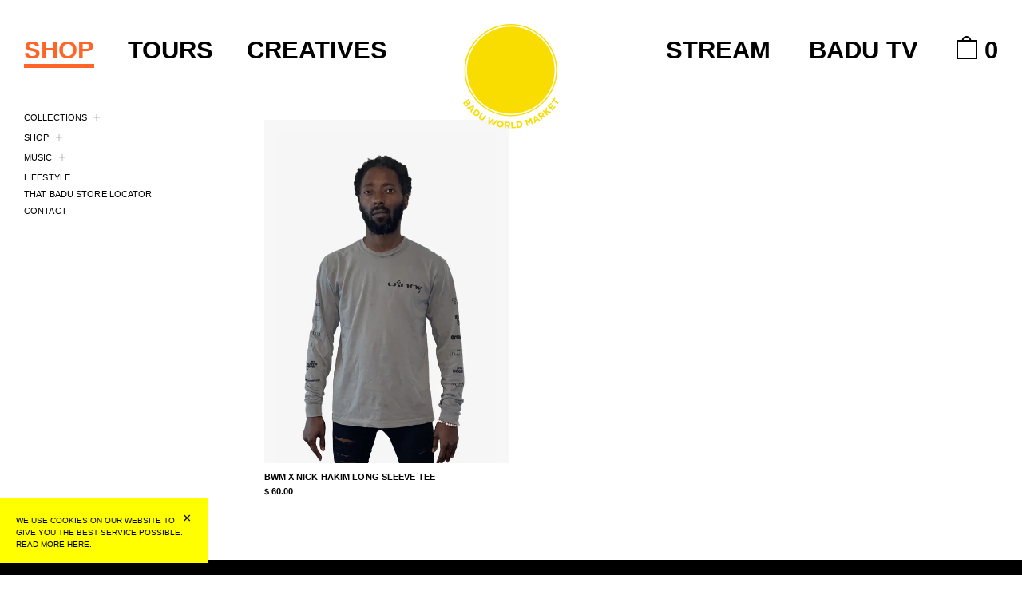

--- FILE ---
content_type: text/html; charset=utf-8
request_url: https://baduworldmarket.com/collections/bwm-x-nick-hakim
body_size: 15456
content:
<!doctype html>
<html class="no-js supports-no-cookies" lang="en" style="padding: 0px;">
<head>
    <meta charset="utf-8">
    <meta http-equiv="X-UA-Compatible" content="IE=edge">
    <meta name="viewport" content="width=device-width,initial-scale=1">
    <meta name="theme-color" content="#FF6529">
    <link rel="canonical" href="https://baduworldmarket.com/collections/bwm-x-nick-hakim">

    <link rel="apple-touch-icon" sizes="180x180" href="//baduworldmarket.com/cdn/shop/t/36/assets/apple-touch-icon.png?v=19532601161801865261768243908">
    <link rel="icon" type="image/png" sizes="32x32" href="//baduworldmarket.com/cdn/shop/t/36/assets/favicon-32x32.png?v=53532939820886167481768243908">
    <link rel="icon" type="image/png" sizes="16x16" href="//baduworldmarket.com/cdn/shop/t/36/assets/favicon-16x16.png?v=90541355390155367421768243908">
    <link rel="manifest" href="//baduworldmarket.com/cdn/shop/t/36/assets/site.webmanifest?v=3797656826720596421768243908">
    <link rel="mask-icon" href="//baduworldmarket.com/cdn/shop/t/36/assets/safari-pinned-tab.svg?v=63126138134357645121768243908" color="#FF6529">
    <meta name="msapplication-TileColor" content="#FF6529">
    <meta name="theme-color" content="#ffffff"><title>BWM x Nick Hakim
&ndash; Badu World Market</title><script type="text/javascript" src="https://code.jquery.com/jquery-2.2.4.min.js" integrity="sha256-BbhdlvQf/xTY9gja0Dq3HiwQF8LaCRTXxZKRutelT44=" crossorigin="anonymous"></script>
    <!-- <script type="text/javascript" src="//code.jquery.com/jquery-migrate-1.2.1.min.js"></script> -->

    <link rel="stylesheet" type="text/css" href="//cdn.jsdelivr.net/npm/slick-carousel@1.6.0/slick/slick.css">
    <script type="text/javascript" src="//cdn.jsdelivr.net/npm/slick-carousel@1.6.0/slick/slick.min.js"></script>

    

    


<meta property="og:site_name" content="Badu World Market">
<meta property="og:url" content="https://baduworldmarket.com/collections/bwm-x-nick-hakim">
<meta property="og:title" content="BWM x Nick Hakim">
<meta property="og:type" content="product.group">
<meta property="og:description" content="ERYKAH BADU WORLD MERCH">

<meta name="twitter:site" content="@fatbellybella/">
<meta name="twitter:card" content="summary_large_image">
<meta name="twitter:title" content="BWM x Nick Hakim">
<meta name="twitter:description" content="ERYKAH BADU WORLD MERCH">

    
<link rel="prefetch" href="//baduworldmarket.com/cdn/shop/t/36/assets/layout.password.css?v=8055075275974136301768243908" as="style"><link type="text/css" href="//baduworldmarket.com/cdn/shop/t/36/assets/layout.theme.css?v=86163019919496147501768243908" rel="stylesheet">

    <script>
        document.documentElement.className = document.documentElement.className.replace('no-js', '');

        window.theme = {
            strings: {
                addToCart: "Add to Bag",
                soldOut: "Sold Out",
                unavailable: "Unavailable"
            },
            moneyFormat: "$ {{amount}}"
        };
    </script>

    
<link rel="prefetch" href="//baduworldmarket.com/cdn/shop/t/36/assets/layout.password.js?v=63293973912163600281768243908" as="script"><script type="text/javascript" src="//baduworldmarket.com/cdn/shop/t/36/assets/vendors@layout.theme.js?v=161294476823157007491768243908" defer="defer"></script><script type="text/javascript" src="//baduworldmarket.com/cdn/shop/t/36/assets/layout.theme.js?v=119941751350828322301768243908" defer="defer"></script><link rel="prefetch" href="//baduworldmarket.com/cdn/shop/t/36/assets/vendors@template.gift_card.js?v=181412092526320545941768243908" as="script"><link rel="prefetch" href="//baduworldmarket.com/cdn/shop/t/36/assets/template.gift_card.js?v=51443308298617883751768243908" as="script"><link rel="prefetch" href="//baduworldmarket.com/cdn/shop/t/36/assets/vendors@template.index@template.product.js?v=108234134882409567961768243908" as="script"><link rel="prefetch" href="//baduworldmarket.com/cdn/shop/t/36/assets/template.index.js?v=162510261120276610831768243908" as="script"><link rel="prefetch" href="//baduworldmarket.com/cdn/shop/t/36/assets/template.product.js?v=51785201493738425501768243908" as="script"><link rel="prefetch" href="//baduworldmarket.com/cdn/shop/t/36/assets/template.addresses.js?v=77502533100223224031768243908" as="script"><link rel="prefetch" href="//baduworldmarket.com/cdn/shop/t/36/assets/template.login.js?v=109981630140841580371768243908" as="script">

    <script>window.performance && window.performance.mark && window.performance.mark('shopify.content_for_header.start');</script><meta name="google-site-verification" content="bKYhfJ8Ssja-Y9fuw5AKZleC5C43NgHj1Q0yw09O5V0">
<meta id="shopify-digital-wallet" name="shopify-digital-wallet" content="/7863339/digital_wallets/dialog">
<meta name="shopify-checkout-api-token" content="1a30b2e70ac92f8f894a9e16fb16b469">
<meta id="in-context-paypal-metadata" data-shop-id="7863339" data-venmo-supported="true" data-environment="production" data-locale="en_US" data-paypal-v4="true" data-currency="USD">
<link rel="alternate" type="application/atom+xml" title="Feed" href="/collections/bwm-x-nick-hakim.atom" />
<link rel="alternate" type="application/json+oembed" href="https://baduworldmarket.com/collections/bwm-x-nick-hakim.oembed">
<script async="async" src="/checkouts/internal/preloads.js?locale=en-US"></script>
<script id="shopify-features" type="application/json">{"accessToken":"1a30b2e70ac92f8f894a9e16fb16b469","betas":["rich-media-storefront-analytics"],"domain":"baduworldmarket.com","predictiveSearch":true,"shopId":7863339,"locale":"en"}</script>
<script>var Shopify = Shopify || {};
Shopify.shop = "control-freaq-2.myshopify.com";
Shopify.locale = "en";
Shopify.currency = {"active":"USD","rate":"1.0"};
Shopify.country = "US";
Shopify.theme = {"name":"BWM - 2026 (Yellow)","id":158235164891,"schema_name":"Badu World Market","schema_version":"1.0.0","theme_store_id":null,"role":"main"};
Shopify.theme.handle = "null";
Shopify.theme.style = {"id":null,"handle":null};
Shopify.cdnHost = "baduworldmarket.com/cdn";
Shopify.routes = Shopify.routes || {};
Shopify.routes.root = "/";</script>
<script type="module">!function(o){(o.Shopify=o.Shopify||{}).modules=!0}(window);</script>
<script>!function(o){function n(){var o=[];function n(){o.push(Array.prototype.slice.apply(arguments))}return n.q=o,n}var t=o.Shopify=o.Shopify||{};t.loadFeatures=n(),t.autoloadFeatures=n()}(window);</script>
<script id="shop-js-analytics" type="application/json">{"pageType":"collection"}</script>
<script defer="defer" async type="module" src="//baduworldmarket.com/cdn/shopifycloud/shop-js/modules/v2/client.init-shop-cart-sync_BT-GjEfc.en.esm.js"></script>
<script defer="defer" async type="module" src="//baduworldmarket.com/cdn/shopifycloud/shop-js/modules/v2/chunk.common_D58fp_Oc.esm.js"></script>
<script defer="defer" async type="module" src="//baduworldmarket.com/cdn/shopifycloud/shop-js/modules/v2/chunk.modal_xMitdFEc.esm.js"></script>
<script type="module">
  await import("//baduworldmarket.com/cdn/shopifycloud/shop-js/modules/v2/client.init-shop-cart-sync_BT-GjEfc.en.esm.js");
await import("//baduworldmarket.com/cdn/shopifycloud/shop-js/modules/v2/chunk.common_D58fp_Oc.esm.js");
await import("//baduworldmarket.com/cdn/shopifycloud/shop-js/modules/v2/chunk.modal_xMitdFEc.esm.js");

  window.Shopify.SignInWithShop?.initShopCartSync?.({"fedCMEnabled":true,"windoidEnabled":true});

</script>
<script>(function() {
  var isLoaded = false;
  function asyncLoad() {
    if (isLoaded) return;
    isLoaded = true;
    var urls = ["https:\/\/cdn.nfcube.com\/instafeed-3d573fbc087da5175fb49e1d4e70da12.js?shop=control-freaq-2.myshopify.com"];
    for (var i = 0; i < urls.length; i++) {
      var s = document.createElement('script');
      s.type = 'text/javascript';
      s.async = true;
      s.src = urls[i];
      var x = document.getElementsByTagName('script')[0];
      x.parentNode.insertBefore(s, x);
    }
  };
  if(window.attachEvent) {
    window.attachEvent('onload', asyncLoad);
  } else {
    window.addEventListener('load', asyncLoad, false);
  }
})();</script>
<script id="__st">var __st={"a":7863339,"offset":-21600,"reqid":"32ae72b6-d10d-40bb-be7c-66bc0a63809e-1769367395","pageurl":"baduworldmarket.com\/collections\/bwm-x-nick-hakim","u":"23cf098e0ad6","p":"collection","rtyp":"collection","rid":168613412938};</script>
<script>window.ShopifyPaypalV4VisibilityTracking = true;</script>
<script id="captcha-bootstrap">!function(){'use strict';const t='contact',e='account',n='new_comment',o=[[t,t],['blogs',n],['comments',n],[t,'customer']],c=[[e,'customer_login'],[e,'guest_login'],[e,'recover_customer_password'],[e,'create_customer']],r=t=>t.map((([t,e])=>`form[action*='/${t}']:not([data-nocaptcha='true']) input[name='form_type'][value='${e}']`)).join(','),a=t=>()=>t?[...document.querySelectorAll(t)].map((t=>t.form)):[];function s(){const t=[...o],e=r(t);return a(e)}const i='password',u='form_key',d=['recaptcha-v3-token','g-recaptcha-response','h-captcha-response',i],f=()=>{try{return window.sessionStorage}catch{return}},m='__shopify_v',_=t=>t.elements[u];function p(t,e,n=!1){try{const o=window.sessionStorage,c=JSON.parse(o.getItem(e)),{data:r}=function(t){const{data:e,action:n}=t;return t[m]||n?{data:e,action:n}:{data:t,action:n}}(c);for(const[e,n]of Object.entries(r))t.elements[e]&&(t.elements[e].value=n);n&&o.removeItem(e)}catch(o){console.error('form repopulation failed',{error:o})}}const l='form_type',E='cptcha';function T(t){t.dataset[E]=!0}const w=window,h=w.document,L='Shopify',v='ce_forms',y='captcha';let A=!1;((t,e)=>{const n=(g='f06e6c50-85a8-45c8-87d0-21a2b65856fe',I='https://cdn.shopify.com/shopifycloud/storefront-forms-hcaptcha/ce_storefront_forms_captcha_hcaptcha.v1.5.2.iife.js',D={infoText:'Protected by hCaptcha',privacyText:'Privacy',termsText:'Terms'},(t,e,n)=>{const o=w[L][v],c=o.bindForm;if(c)return c(t,g,e,D).then(n);var r;o.q.push([[t,g,e,D],n]),r=I,A||(h.body.append(Object.assign(h.createElement('script'),{id:'captcha-provider',async:!0,src:r})),A=!0)});var g,I,D;w[L]=w[L]||{},w[L][v]=w[L][v]||{},w[L][v].q=[],w[L][y]=w[L][y]||{},w[L][y].protect=function(t,e){n(t,void 0,e),T(t)},Object.freeze(w[L][y]),function(t,e,n,w,h,L){const[v,y,A,g]=function(t,e,n){const i=e?o:[],u=t?c:[],d=[...i,...u],f=r(d),m=r(i),_=r(d.filter((([t,e])=>n.includes(e))));return[a(f),a(m),a(_),s()]}(w,h,L),I=t=>{const e=t.target;return e instanceof HTMLFormElement?e:e&&e.form},D=t=>v().includes(t);t.addEventListener('submit',(t=>{const e=I(t);if(!e)return;const n=D(e)&&!e.dataset.hcaptchaBound&&!e.dataset.recaptchaBound,o=_(e),c=g().includes(e)&&(!o||!o.value);(n||c)&&t.preventDefault(),c&&!n&&(function(t){try{if(!f())return;!function(t){const e=f();if(!e)return;const n=_(t);if(!n)return;const o=n.value;o&&e.removeItem(o)}(t);const e=Array.from(Array(32),(()=>Math.random().toString(36)[2])).join('');!function(t,e){_(t)||t.append(Object.assign(document.createElement('input'),{type:'hidden',name:u})),t.elements[u].value=e}(t,e),function(t,e){const n=f();if(!n)return;const o=[...t.querySelectorAll(`input[type='${i}']`)].map((({name:t})=>t)),c=[...d,...o],r={};for(const[a,s]of new FormData(t).entries())c.includes(a)||(r[a]=s);n.setItem(e,JSON.stringify({[m]:1,action:t.action,data:r}))}(t,e)}catch(e){console.error('failed to persist form',e)}}(e),e.submit())}));const S=(t,e)=>{t&&!t.dataset[E]&&(n(t,e.some((e=>e===t))),T(t))};for(const o of['focusin','change'])t.addEventListener(o,(t=>{const e=I(t);D(e)&&S(e,y())}));const B=e.get('form_key'),M=e.get(l),P=B&&M;t.addEventListener('DOMContentLoaded',(()=>{const t=y();if(P)for(const e of t)e.elements[l].value===M&&p(e,B);[...new Set([...A(),...v().filter((t=>'true'===t.dataset.shopifyCaptcha))])].forEach((e=>S(e,t)))}))}(h,new URLSearchParams(w.location.search),n,t,e,['guest_login'])})(!0,!0)}();</script>
<script integrity="sha256-4kQ18oKyAcykRKYeNunJcIwy7WH5gtpwJnB7kiuLZ1E=" data-source-attribution="shopify.loadfeatures" defer="defer" src="//baduworldmarket.com/cdn/shopifycloud/storefront/assets/storefront/load_feature-a0a9edcb.js" crossorigin="anonymous"></script>
<script data-source-attribution="shopify.dynamic_checkout.dynamic.init">var Shopify=Shopify||{};Shopify.PaymentButton=Shopify.PaymentButton||{isStorefrontPortableWallets:!0,init:function(){window.Shopify.PaymentButton.init=function(){};var t=document.createElement("script");t.src="https://baduworldmarket.com/cdn/shopifycloud/portable-wallets/latest/portable-wallets.en.js",t.type="module",document.head.appendChild(t)}};
</script>
<script data-source-attribution="shopify.dynamic_checkout.buyer_consent">
  function portableWalletsHideBuyerConsent(e){var t=document.getElementById("shopify-buyer-consent"),n=document.getElementById("shopify-subscription-policy-button");t&&n&&(t.classList.add("hidden"),t.setAttribute("aria-hidden","true"),n.removeEventListener("click",e))}function portableWalletsShowBuyerConsent(e){var t=document.getElementById("shopify-buyer-consent"),n=document.getElementById("shopify-subscription-policy-button");t&&n&&(t.classList.remove("hidden"),t.removeAttribute("aria-hidden"),n.addEventListener("click",e))}window.Shopify?.PaymentButton&&(window.Shopify.PaymentButton.hideBuyerConsent=portableWalletsHideBuyerConsent,window.Shopify.PaymentButton.showBuyerConsent=portableWalletsShowBuyerConsent);
</script>
<script data-source-attribution="shopify.dynamic_checkout.cart.bootstrap">document.addEventListener("DOMContentLoaded",(function(){function t(){return document.querySelector("shopify-accelerated-checkout-cart, shopify-accelerated-checkout")}if(t())Shopify.PaymentButton.init();else{new MutationObserver((function(e,n){t()&&(Shopify.PaymentButton.init(),n.disconnect())})).observe(document.body,{childList:!0,subtree:!0})}}));
</script>
<link id="shopify-accelerated-checkout-styles" rel="stylesheet" media="screen" href="https://baduworldmarket.com/cdn/shopifycloud/portable-wallets/latest/accelerated-checkout-backwards-compat.css" crossorigin="anonymous">
<style id="shopify-accelerated-checkout-cart">
        #shopify-buyer-consent {
  margin-top: 1em;
  display: inline-block;
  width: 100%;
}

#shopify-buyer-consent.hidden {
  display: none;
}

#shopify-subscription-policy-button {
  background: none;
  border: none;
  padding: 0;
  text-decoration: underline;
  font-size: inherit;
  cursor: pointer;
}

#shopify-subscription-policy-button::before {
  box-shadow: none;
}

      </style>
<link rel="stylesheet" media="screen" href="//baduworldmarket.com/cdn/shop/t/36/compiled_assets/styles.css?v=7807">
<script id="sections-script" data-sections="header" defer="defer" src="//baduworldmarket.com/cdn/shop/t/36/compiled_assets/scripts.js?v=7807"></script>
<script>window.performance && window.performance.mark && window.performance.mark('shopify.content_for_header.end');</script>

    <link href="//baduworldmarket.com/cdn/shop/t/36/assets/animate.css?v=152379069596616109491768243908" rel="stylesheet" type="text/css" media="all" />

    
  
  	
  
  	<style type="text/css">
      .bg-black .nav-link a, .main-menu.background--dark .nav-link a, .nav-menu--white .nav-link a, .stream-page .nav-link a, .bg-black .shop-link a h6 { color: #000 !important; }
      
      @media (min-width: 768px) { .bg-black .nav-link a, .main-menu.background--dark .nav-link a, .nav-menu--white .nav-link a, .stream-page .nav-link a { color: #fff !important; }
    </style>

    <!-- Facebook Pixel Code -->
    <script>
      !function(f,b,e,v,n,t,s)
      {if(f.fbq)return;n=f.fbq=function(){n.callMethod?
      n.callMethod.apply(n,arguments):n.queue.push(arguments)};
      if(!f._fbq)f._fbq=n;n.push=n;n.loaded=!0;n.version='2.0';
      n.queue=[];t=b.createElement(e);t.async=!0;
      t.src=v;s=b.getElementsByTagName(e)[0];
      s.parentNode.insertBefore(t,s)}(window, document,'script',
      'https://connect.facebook.net/en_US/fbevents.js');
      fbq('init', '1747423222151311');
      fbq('track', 'PageView');
    </script>

<link href="https://monorail-edge.shopifysvc.com" rel="dns-prefetch">
<script>(function(){if ("sendBeacon" in navigator && "performance" in window) {try {var session_token_from_headers = performance.getEntriesByType('navigation')[0].serverTiming.find(x => x.name == '_s').description;} catch {var session_token_from_headers = undefined;}var session_cookie_matches = document.cookie.match(/_shopify_s=([^;]*)/);var session_token_from_cookie = session_cookie_matches && session_cookie_matches.length === 2 ? session_cookie_matches[1] : "";var session_token = session_token_from_headers || session_token_from_cookie || "";function handle_abandonment_event(e) {var entries = performance.getEntries().filter(function(entry) {return /monorail-edge.shopifysvc.com/.test(entry.name);});if (!window.abandonment_tracked && entries.length === 0) {window.abandonment_tracked = true;var currentMs = Date.now();var navigation_start = performance.timing.navigationStart;var payload = {shop_id: 7863339,url: window.location.href,navigation_start,duration: currentMs - navigation_start,session_token,page_type: "collection"};window.navigator.sendBeacon("https://monorail-edge.shopifysvc.com/v1/produce", JSON.stringify({schema_id: "online_store_buyer_site_abandonment/1.1",payload: payload,metadata: {event_created_at_ms: currentMs,event_sent_at_ms: currentMs}}));}}window.addEventListener('pagehide', handle_abandonment_event);}}());</script>
<script id="web-pixels-manager-setup">(function e(e,d,r,n,o){if(void 0===o&&(o={}),!Boolean(null===(a=null===(i=window.Shopify)||void 0===i?void 0:i.analytics)||void 0===a?void 0:a.replayQueue)){var i,a;window.Shopify=window.Shopify||{};var t=window.Shopify;t.analytics=t.analytics||{};var s=t.analytics;s.replayQueue=[],s.publish=function(e,d,r){return s.replayQueue.push([e,d,r]),!0};try{self.performance.mark("wpm:start")}catch(e){}var l=function(){var e={modern:/Edge?\/(1{2}[4-9]|1[2-9]\d|[2-9]\d{2}|\d{4,})\.\d+(\.\d+|)|Firefox\/(1{2}[4-9]|1[2-9]\d|[2-9]\d{2}|\d{4,})\.\d+(\.\d+|)|Chrom(ium|e)\/(9{2}|\d{3,})\.\d+(\.\d+|)|(Maci|X1{2}).+ Version\/(15\.\d+|(1[6-9]|[2-9]\d|\d{3,})\.\d+)([,.]\d+|)( \(\w+\)|)( Mobile\/\w+|) Safari\/|Chrome.+OPR\/(9{2}|\d{3,})\.\d+\.\d+|(CPU[ +]OS|iPhone[ +]OS|CPU[ +]iPhone|CPU IPhone OS|CPU iPad OS)[ +]+(15[._]\d+|(1[6-9]|[2-9]\d|\d{3,})[._]\d+)([._]\d+|)|Android:?[ /-](13[3-9]|1[4-9]\d|[2-9]\d{2}|\d{4,})(\.\d+|)(\.\d+|)|Android.+Firefox\/(13[5-9]|1[4-9]\d|[2-9]\d{2}|\d{4,})\.\d+(\.\d+|)|Android.+Chrom(ium|e)\/(13[3-9]|1[4-9]\d|[2-9]\d{2}|\d{4,})\.\d+(\.\d+|)|SamsungBrowser\/([2-9]\d|\d{3,})\.\d+/,legacy:/Edge?\/(1[6-9]|[2-9]\d|\d{3,})\.\d+(\.\d+|)|Firefox\/(5[4-9]|[6-9]\d|\d{3,})\.\d+(\.\d+|)|Chrom(ium|e)\/(5[1-9]|[6-9]\d|\d{3,})\.\d+(\.\d+|)([\d.]+$|.*Safari\/(?![\d.]+ Edge\/[\d.]+$))|(Maci|X1{2}).+ Version\/(10\.\d+|(1[1-9]|[2-9]\d|\d{3,})\.\d+)([,.]\d+|)( \(\w+\)|)( Mobile\/\w+|) Safari\/|Chrome.+OPR\/(3[89]|[4-9]\d|\d{3,})\.\d+\.\d+|(CPU[ +]OS|iPhone[ +]OS|CPU[ +]iPhone|CPU IPhone OS|CPU iPad OS)[ +]+(10[._]\d+|(1[1-9]|[2-9]\d|\d{3,})[._]\d+)([._]\d+|)|Android:?[ /-](13[3-9]|1[4-9]\d|[2-9]\d{2}|\d{4,})(\.\d+|)(\.\d+|)|Mobile Safari.+OPR\/([89]\d|\d{3,})\.\d+\.\d+|Android.+Firefox\/(13[5-9]|1[4-9]\d|[2-9]\d{2}|\d{4,})\.\d+(\.\d+|)|Android.+Chrom(ium|e)\/(13[3-9]|1[4-9]\d|[2-9]\d{2}|\d{4,})\.\d+(\.\d+|)|Android.+(UC? ?Browser|UCWEB|U3)[ /]?(15\.([5-9]|\d{2,})|(1[6-9]|[2-9]\d|\d{3,})\.\d+)\.\d+|SamsungBrowser\/(5\.\d+|([6-9]|\d{2,})\.\d+)|Android.+MQ{2}Browser\/(14(\.(9|\d{2,})|)|(1[5-9]|[2-9]\d|\d{3,})(\.\d+|))(\.\d+|)|K[Aa][Ii]OS\/(3\.\d+|([4-9]|\d{2,})\.\d+)(\.\d+|)/},d=e.modern,r=e.legacy,n=navigator.userAgent;return n.match(d)?"modern":n.match(r)?"legacy":"unknown"}(),u="modern"===l?"modern":"legacy",c=(null!=n?n:{modern:"",legacy:""})[u],f=function(e){return[e.baseUrl,"/wpm","/b",e.hashVersion,"modern"===e.buildTarget?"m":"l",".js"].join("")}({baseUrl:d,hashVersion:r,buildTarget:u}),m=function(e){var d=e.version,r=e.bundleTarget,n=e.surface,o=e.pageUrl,i=e.monorailEndpoint;return{emit:function(e){var a=e.status,t=e.errorMsg,s=(new Date).getTime(),l=JSON.stringify({metadata:{event_sent_at_ms:s},events:[{schema_id:"web_pixels_manager_load/3.1",payload:{version:d,bundle_target:r,page_url:o,status:a,surface:n,error_msg:t},metadata:{event_created_at_ms:s}}]});if(!i)return console&&console.warn&&console.warn("[Web Pixels Manager] No Monorail endpoint provided, skipping logging."),!1;try{return self.navigator.sendBeacon.bind(self.navigator)(i,l)}catch(e){}var u=new XMLHttpRequest;try{return u.open("POST",i,!0),u.setRequestHeader("Content-Type","text/plain"),u.send(l),!0}catch(e){return console&&console.warn&&console.warn("[Web Pixels Manager] Got an unhandled error while logging to Monorail."),!1}}}}({version:r,bundleTarget:l,surface:e.surface,pageUrl:self.location.href,monorailEndpoint:e.monorailEndpoint});try{o.browserTarget=l,function(e){var d=e.src,r=e.async,n=void 0===r||r,o=e.onload,i=e.onerror,a=e.sri,t=e.scriptDataAttributes,s=void 0===t?{}:t,l=document.createElement("script"),u=document.querySelector("head"),c=document.querySelector("body");if(l.async=n,l.src=d,a&&(l.integrity=a,l.crossOrigin="anonymous"),s)for(var f in s)if(Object.prototype.hasOwnProperty.call(s,f))try{l.dataset[f]=s[f]}catch(e){}if(o&&l.addEventListener("load",o),i&&l.addEventListener("error",i),u)u.appendChild(l);else{if(!c)throw new Error("Did not find a head or body element to append the script");c.appendChild(l)}}({src:f,async:!0,onload:function(){if(!function(){var e,d;return Boolean(null===(d=null===(e=window.Shopify)||void 0===e?void 0:e.analytics)||void 0===d?void 0:d.initialized)}()){var d=window.webPixelsManager.init(e)||void 0;if(d){var r=window.Shopify.analytics;r.replayQueue.forEach((function(e){var r=e[0],n=e[1],o=e[2];d.publishCustomEvent(r,n,o)})),r.replayQueue=[],r.publish=d.publishCustomEvent,r.visitor=d.visitor,r.initialized=!0}}},onerror:function(){return m.emit({status:"failed",errorMsg:"".concat(f," has failed to load")})},sri:function(e){var d=/^sha384-[A-Za-z0-9+/=]+$/;return"string"==typeof e&&d.test(e)}(c)?c:"",scriptDataAttributes:o}),m.emit({status:"loading"})}catch(e){m.emit({status:"failed",errorMsg:(null==e?void 0:e.message)||"Unknown error"})}}})({shopId: 7863339,storefrontBaseUrl: "https://baduworldmarket.com",extensionsBaseUrl: "https://extensions.shopifycdn.com/cdn/shopifycloud/web-pixels-manager",monorailEndpoint: "https://monorail-edge.shopifysvc.com/unstable/produce_batch",surface: "storefront-renderer",enabledBetaFlags: ["2dca8a86"],webPixelsConfigList: [{"id":"428671195","configuration":"{\"config\":\"{\\\"google_tag_ids\\\":[\\\"G-ZJG4ZVFNXV\\\",\\\"GT-WBZ5RK65\\\"],\\\"target_country\\\":\\\"ZZ\\\",\\\"gtag_events\\\":[{\\\"type\\\":\\\"search\\\",\\\"action_label\\\":\\\"G-ZJG4ZVFNXV\\\"},{\\\"type\\\":\\\"begin_checkout\\\",\\\"action_label\\\":\\\"G-ZJG4ZVFNXV\\\"},{\\\"type\\\":\\\"view_item\\\",\\\"action_label\\\":[\\\"G-ZJG4ZVFNXV\\\",\\\"MC-T2FENW2WQT\\\"]},{\\\"type\\\":\\\"purchase\\\",\\\"action_label\\\":[\\\"G-ZJG4ZVFNXV\\\",\\\"MC-T2FENW2WQT\\\"]},{\\\"type\\\":\\\"page_view\\\",\\\"action_label\\\":[\\\"G-ZJG4ZVFNXV\\\",\\\"MC-T2FENW2WQT\\\"]},{\\\"type\\\":\\\"add_payment_info\\\",\\\"action_label\\\":\\\"G-ZJG4ZVFNXV\\\"},{\\\"type\\\":\\\"add_to_cart\\\",\\\"action_label\\\":\\\"G-ZJG4ZVFNXV\\\"}],\\\"enable_monitoring_mode\\\":false}\"}","eventPayloadVersion":"v1","runtimeContext":"OPEN","scriptVersion":"b2a88bafab3e21179ed38636efcd8a93","type":"APP","apiClientId":1780363,"privacyPurposes":[],"dataSharingAdjustments":{"protectedCustomerApprovalScopes":["read_customer_address","read_customer_email","read_customer_name","read_customer_personal_data","read_customer_phone"]}},{"id":"128581851","configuration":"{\"pixel_id\":\"775323769948708\",\"pixel_type\":\"facebook_pixel\",\"metaapp_system_user_token\":\"-\"}","eventPayloadVersion":"v1","runtimeContext":"OPEN","scriptVersion":"ca16bc87fe92b6042fbaa3acc2fbdaa6","type":"APP","apiClientId":2329312,"privacyPurposes":["ANALYTICS","MARKETING","SALE_OF_DATA"],"dataSharingAdjustments":{"protectedCustomerApprovalScopes":["read_customer_address","read_customer_email","read_customer_name","read_customer_personal_data","read_customer_phone"]}},{"id":"58261723","eventPayloadVersion":"v1","runtimeContext":"LAX","scriptVersion":"1","type":"CUSTOM","privacyPurposes":["MARKETING"],"name":"Meta pixel (migrated)"},{"id":"shopify-app-pixel","configuration":"{}","eventPayloadVersion":"v1","runtimeContext":"STRICT","scriptVersion":"0450","apiClientId":"shopify-pixel","type":"APP","privacyPurposes":["ANALYTICS","MARKETING"]},{"id":"shopify-custom-pixel","eventPayloadVersion":"v1","runtimeContext":"LAX","scriptVersion":"0450","apiClientId":"shopify-pixel","type":"CUSTOM","privacyPurposes":["ANALYTICS","MARKETING"]}],isMerchantRequest: false,initData: {"shop":{"name":"Badu World Market","paymentSettings":{"currencyCode":"USD"},"myshopifyDomain":"control-freaq-2.myshopify.com","countryCode":"US","storefrontUrl":"https:\/\/baduworldmarket.com"},"customer":null,"cart":null,"checkout":null,"productVariants":[],"purchasingCompany":null},},"https://baduworldmarket.com/cdn","fcfee988w5aeb613cpc8e4bc33m6693e112",{"modern":"","legacy":""},{"shopId":"7863339","storefrontBaseUrl":"https:\/\/baduworldmarket.com","extensionBaseUrl":"https:\/\/extensions.shopifycdn.com\/cdn\/shopifycloud\/web-pixels-manager","surface":"storefront-renderer","enabledBetaFlags":"[\"2dca8a86\"]","isMerchantRequest":"false","hashVersion":"fcfee988w5aeb613cpc8e4bc33m6693e112","publish":"custom","events":"[[\"page_viewed\",{}],[\"collection_viewed\",{\"collection\":{\"id\":\"168613412938\",\"title\":\"BWM x Nick Hakim\",\"productVariants\":[{\"price\":{\"amount\":60.0,\"currencyCode\":\"USD\"},\"product\":{\"title\":\"BWM x Nick Hakim Long Sleeve Tee - Grey\",\"vendor\":\"Badu World Market\",\"id\":\"4781753139274\",\"untranslatedTitle\":\"BWM x Nick Hakim Long Sleeve Tee - Grey\",\"url\":\"\/products\/bwm-x-nick-hakim-long-sleeve-tee-grey\",\"type\":\"Tee\"},\"id\":\"32505268076618\",\"image\":{\"src\":\"\/\/baduworldmarket.com\/cdn\/shop\/products\/BWMxNHTee_0001_Front.jpg?v=1767716602\"},\"sku\":\"\",\"title\":\"S\",\"untranslatedTitle\":\"S\"}]}}]]"});</script><script>
  window.ShopifyAnalytics = window.ShopifyAnalytics || {};
  window.ShopifyAnalytics.meta = window.ShopifyAnalytics.meta || {};
  window.ShopifyAnalytics.meta.currency = 'USD';
  var meta = {"products":[{"id":4781753139274,"gid":"gid:\/\/shopify\/Product\/4781753139274","vendor":"Badu World Market","type":"Tee","handle":"bwm-x-nick-hakim-long-sleeve-tee-grey","variants":[{"id":32505268076618,"price":6000,"name":"BWM x Nick Hakim Long Sleeve Tee - Grey - S","public_title":"S","sku":""},{"id":32505268109386,"price":6000,"name":"BWM x Nick Hakim Long Sleeve Tee - Grey - M","public_title":"M","sku":""},{"id":32505268142154,"price":6000,"name":"BWM x Nick Hakim Long Sleeve Tee - Grey - L","public_title":"L","sku":""},{"id":32505268174922,"price":6000,"name":"BWM x Nick Hakim Long Sleeve Tee - Grey - XL","public_title":"XL","sku":""},{"id":32505268207690,"price":6000,"name":"BWM x Nick Hakim Long Sleeve Tee - Grey - 2XL","public_title":"2XL","sku":""},{"id":32505268240458,"price":6000,"name":"BWM x Nick Hakim Long Sleeve Tee - Grey - 3XL","public_title":"3XL","sku":""}],"remote":false}],"page":{"pageType":"collection","resourceType":"collection","resourceId":168613412938,"requestId":"32ae72b6-d10d-40bb-be7c-66bc0a63809e-1769367395"}};
  for (var attr in meta) {
    window.ShopifyAnalytics.meta[attr] = meta[attr];
  }
</script>
<script class="analytics">
  (function () {
    var customDocumentWrite = function(content) {
      var jquery = null;

      if (window.jQuery) {
        jquery = window.jQuery;
      } else if (window.Checkout && window.Checkout.$) {
        jquery = window.Checkout.$;
      }

      if (jquery) {
        jquery('body').append(content);
      }
    };

    var hasLoggedConversion = function(token) {
      if (token) {
        return document.cookie.indexOf('loggedConversion=' + token) !== -1;
      }
      return false;
    }

    var setCookieIfConversion = function(token) {
      if (token) {
        var twoMonthsFromNow = new Date(Date.now());
        twoMonthsFromNow.setMonth(twoMonthsFromNow.getMonth() + 2);

        document.cookie = 'loggedConversion=' + token + '; expires=' + twoMonthsFromNow;
      }
    }

    var trekkie = window.ShopifyAnalytics.lib = window.trekkie = window.trekkie || [];
    if (trekkie.integrations) {
      return;
    }
    trekkie.methods = [
      'identify',
      'page',
      'ready',
      'track',
      'trackForm',
      'trackLink'
    ];
    trekkie.factory = function(method) {
      return function() {
        var args = Array.prototype.slice.call(arguments);
        args.unshift(method);
        trekkie.push(args);
        return trekkie;
      };
    };
    for (var i = 0; i < trekkie.methods.length; i++) {
      var key = trekkie.methods[i];
      trekkie[key] = trekkie.factory(key);
    }
    trekkie.load = function(config) {
      trekkie.config = config || {};
      trekkie.config.initialDocumentCookie = document.cookie;
      var first = document.getElementsByTagName('script')[0];
      var script = document.createElement('script');
      script.type = 'text/javascript';
      script.onerror = function(e) {
        var scriptFallback = document.createElement('script');
        scriptFallback.type = 'text/javascript';
        scriptFallback.onerror = function(error) {
                var Monorail = {
      produce: function produce(monorailDomain, schemaId, payload) {
        var currentMs = new Date().getTime();
        var event = {
          schema_id: schemaId,
          payload: payload,
          metadata: {
            event_created_at_ms: currentMs,
            event_sent_at_ms: currentMs
          }
        };
        return Monorail.sendRequest("https://" + monorailDomain + "/v1/produce", JSON.stringify(event));
      },
      sendRequest: function sendRequest(endpointUrl, payload) {
        // Try the sendBeacon API
        if (window && window.navigator && typeof window.navigator.sendBeacon === 'function' && typeof window.Blob === 'function' && !Monorail.isIos12()) {
          var blobData = new window.Blob([payload], {
            type: 'text/plain'
          });

          if (window.navigator.sendBeacon(endpointUrl, blobData)) {
            return true;
          } // sendBeacon was not successful

        } // XHR beacon

        var xhr = new XMLHttpRequest();

        try {
          xhr.open('POST', endpointUrl);
          xhr.setRequestHeader('Content-Type', 'text/plain');
          xhr.send(payload);
        } catch (e) {
          console.log(e);
        }

        return false;
      },
      isIos12: function isIos12() {
        return window.navigator.userAgent.lastIndexOf('iPhone; CPU iPhone OS 12_') !== -1 || window.navigator.userAgent.lastIndexOf('iPad; CPU OS 12_') !== -1;
      }
    };
    Monorail.produce('monorail-edge.shopifysvc.com',
      'trekkie_storefront_load_errors/1.1',
      {shop_id: 7863339,
      theme_id: 158235164891,
      app_name: "storefront",
      context_url: window.location.href,
      source_url: "//baduworldmarket.com/cdn/s/trekkie.storefront.8d95595f799fbf7e1d32231b9a28fd43b70c67d3.min.js"});

        };
        scriptFallback.async = true;
        scriptFallback.src = '//baduworldmarket.com/cdn/s/trekkie.storefront.8d95595f799fbf7e1d32231b9a28fd43b70c67d3.min.js';
        first.parentNode.insertBefore(scriptFallback, first);
      };
      script.async = true;
      script.src = '//baduworldmarket.com/cdn/s/trekkie.storefront.8d95595f799fbf7e1d32231b9a28fd43b70c67d3.min.js';
      first.parentNode.insertBefore(script, first);
    };
    trekkie.load(
      {"Trekkie":{"appName":"storefront","development":false,"defaultAttributes":{"shopId":7863339,"isMerchantRequest":null,"themeId":158235164891,"themeCityHash":"18296311827873543808","contentLanguage":"en","currency":"USD","eventMetadataId":"0fa02df4-a6d7-4837-a037-f8021e4e5703"},"isServerSideCookieWritingEnabled":true,"monorailRegion":"shop_domain","enabledBetaFlags":["65f19447"]},"Session Attribution":{},"S2S":{"facebookCapiEnabled":true,"source":"trekkie-storefront-renderer","apiClientId":580111}}
    );

    var loaded = false;
    trekkie.ready(function() {
      if (loaded) return;
      loaded = true;

      window.ShopifyAnalytics.lib = window.trekkie;

      var originalDocumentWrite = document.write;
      document.write = customDocumentWrite;
      try { window.ShopifyAnalytics.merchantGoogleAnalytics.call(this); } catch(error) {};
      document.write = originalDocumentWrite;

      window.ShopifyAnalytics.lib.page(null,{"pageType":"collection","resourceType":"collection","resourceId":168613412938,"requestId":"32ae72b6-d10d-40bb-be7c-66bc0a63809e-1769367395","shopifyEmitted":true});

      var match = window.location.pathname.match(/checkouts\/(.+)\/(thank_you|post_purchase)/)
      var token = match? match[1]: undefined;
      if (!hasLoggedConversion(token)) {
        setCookieIfConversion(token);
        window.ShopifyAnalytics.lib.track("Viewed Product Category",{"currency":"USD","category":"Collection: bwm-x-nick-hakim","collectionName":"bwm-x-nick-hakim","collectionId":168613412938,"nonInteraction":true},undefined,undefined,{"shopifyEmitted":true});
      }
    });


        var eventsListenerScript = document.createElement('script');
        eventsListenerScript.async = true;
        eventsListenerScript.src = "//baduworldmarket.com/cdn/shopifycloud/storefront/assets/shop_events_listener-3da45d37.js";
        document.getElementsByTagName('head')[0].appendChild(eventsListenerScript);

})();</script>
<script
  defer
  src="https://baduworldmarket.com/cdn/shopifycloud/perf-kit/shopify-perf-kit-3.0.4.min.js"
  data-application="storefront-renderer"
  data-shop-id="7863339"
  data-render-region="gcp-us-east1"
  data-page-type="collection"
  data-theme-instance-id="158235164891"
  data-theme-name="Badu World Market"
  data-theme-version="1.0.0"
  data-monorail-region="shop_domain"
  data-resource-timing-sampling-rate="10"
  data-shs="true"
  data-shs-beacon="true"
  data-shs-export-with-fetch="true"
  data-shs-logs-sample-rate="1"
  data-shs-beacon-endpoint="https://baduworldmarket.com/api/collect"
></script>
</head>

<body id="bwm-x-nick-hakim" class="template-collection loading collection  ">

    <a class="in-page-link d-none skip-link" href="#MainContent">Skip to content</a>
    <div id="shopify-section-header" class="shopify-section"><style>
  .nav-link--stream a { }
  .apothecary-logo {
    margin-top: -10px;
  }
</style>

<section data-section-id="header" data-section-type="header" class="">
    <nav role="navigation" class="main-menu menu-fixed animated fadeInDown delay-1s">
        <div class="container-fluid">
            <div class="row">
                <div class="col-3 col-md-5">
                    <div class="d-md-none d-block nav-link nav-link--burger">
                        <a id="mobile-menu" class="mobile-menu-btn" title="Menu"><div class="burger"></div></a>
                    </div>

                    <ul class="nav-links nav-links-left d-none d-md-block d-lg-flex justify-content-between">
                        
                            
                            <li class="nav-link nav-link--shop  nav-link-active"><a href="/collections/shop">Shop</a></li>
                            
                        
                            
                            <li class="nav-link nav-link--tours "><a href="https://erykahbadu.com">Tours</a></li>
                            
                        
                            
                            <li class="nav-link nav-link--creatives "><a href="/blogs/creatives">Creatives</a></li>
                            
                        
                    </ul>
                </div>
                <div class="col-6 col-md-2">
                    
                    <div class="h1">
                    
                    <a href="/" class="logo-image">
                        
                          
                          
                          <img src="//baduworldmarket.com/cdn/shop/files/bwm-logo-yellow_small.svg?v=1768243976"
                          srcset="//baduworldmarket.com/cdn/shop/files/bwm-logo-yellow_small.svg?v=1768243976 1x, //baduworldmarket.com/cdn/shop/files/bwm-logo-yellow.svg?v=1768243976 2x"
                          alt="Badu World Market">
                          
                        
                    </a>
                    
                    </div>
                    
                </div>
                <div class="col-3 col-md-5">
                    <ul class="nav-links nav-links-right justify-content-between d-none d-md-block d-lg-flex text-md-right">
                        
                            
                            <li class="nav-link nav-link--stream "><a href="https://veeps.events/erykahbadu">Stream</a></li>
                            
                        
                            
                            <li class="nav-link nav-link--badu-tv "><a href="/blogs/tv">BADU TV</a></li>
                            
                        
                        <li class="nav-link nav-link--cart cart-link">
                            <a href="/cart"><svg version="1.1" id="Layer_1" xmlns="http://www.w3.org/2000/svg" xmlns:xlink="http://www.w3.org/1999/xlink" x="0px" y="0px"
	 viewBox="0 0 27 30" style="enable-background:new 0 0 27 30;" xml:space="preserve">
<path d="M19.05,5.16C18.59,2.24,16.06,0,13,0C9.94,0,7.41,2.24,6.95,5.16H0V30h27V5.16H19.05z M13,2c1.95,0,3.58,1.35,4.01,3.16
	H8.99C9.42,3.35,11.05,2,13,2z M25,28H2V7.16h23V28z"/>
</svg>
0</a>
                        </li>
                    </ul>
                    <div class="d-md-none d-block nav-link nav-link--cart cart-link">
                        <a href="/cart"><svg version="1.1" id="Layer_1" xmlns="http://www.w3.org/2000/svg" xmlns:xlink="http://www.w3.org/1999/xlink" x="0px" y="0px"
	 viewBox="0 0 27 30" style="enable-background:new 0 0 27 30;" xml:space="preserve">
<path d="M19.05,5.16C18.59,2.24,16.06,0,13,0C9.94,0,7.41,2.24,6.95,5.16H0V30h27V5.16H19.05z M13,2c1.95,0,3.58,1.35,4.01,3.16
	H8.99C9.42,3.35,11.05,2,13,2z M25,28H2V7.16h23V28z"/>
</svg>
</a>
                    </div>
                </div>
            </div>
        </div>
    </nav>
</section>

<div class="mobile-menu-wrap">
    <div class="h-100 d-flex">
        <ul class="mobile-menu-links">
            
                
                <li class="nav-link nav-link--shop"><a href="/collections/shop">Shop</a></li>
                
                <div class="mobile-shop-menu">
                    
                        
                        <div class="shop-link nav-link-dropdown-menu nav-link--collections">
                            <a data-menu="#mobile-submenu--collections" id="mobile-submenu--collections--parent" class="mobile-shop-link-parent shop-link--collections" href="/collections"><h6>Collections <img class="parent-link-icon link-plus" src="//baduworldmarket.com/cdn/shop/t/36/assets/icon-plus.svg?v=74247345602591957391768243908" /> <img class="parent-link-icon link-minus" src="//baduworldmarket.com/cdn/shop/t/36/assets/icon-minus.svg?v=54170768690678782521768243908" /></h6></a>
                            <ul id="mobile-submenu--collections" class="mobile-shop-link-submenu">
                                
                                
                                <li class="" data-menu="#mobile-submenu--collections"><a href="/collections/mama-s-gun-25-return-of-automatic-slim"><h6>Mama’s Gun ‘25: Return of Automatic Slim Tour Merch</h6></a></li>
                                
                                
                                
                                <li class="" data-menu="#mobile-submenu--collections"><a href="/collections/mamas-gun-25"><h6>Mama's Gun 25th Anniversary</h6></a></li>
                                
                                
                                
                                <li class="" data-menu="#mobile-submenu--collections"><a href="/collections/abi-and-alan-tour"><h6>Abi and Alan Tour Merch</h6></a></li>
                                
                                
                                
                                <li class="" data-menu="#mobile-submenu--collections"><a href="/collections/funko-pop-rocks-erykah-badu"><h6>Funko Pop! Rocks: Erykah Badu</h6></a></li>
                                
                                
                                
                                <li class="" data-menu="#mobile-submenu--collections"><a href="/collections/squirrel-gang"><h6>Squirrel Gang</h6></a></li>
                                
                                
                                
                                <li class="" data-menu="#mobile-submenu--collections"><a href="/collections/apple-trees-x-cookies"><h6>That Badu x Cookies</h6></a></li>
                                
                                
                                
                                <li class="" data-menu="#mobile-submenu--collections"><a href="/collections/e-badu-x-roberto-lugo-collection"><h6>e.Badu x Roberto Lugo</h6></a></li>
                                
                                
                                
                                <li class="" data-menu="#mobile-submenu--collections"><a href="/collections/badu-x-supa"><h6>Badu x Supa</h6></a></li>
                                
                                
                                
                                <li class="" data-menu="#mobile-submenu--collections"><a href="/collections/hargrove"><h6>Hargrove</h6></a></li>
                                
                                
                                
                                <li class="" data-menu="#mobile-submenu--collections"><a href="/collections/unfollow-me-tour"><h6>UNFOLLOW ME TOUR</h6></a></li>
                                
                                
                                
                                <li class="" data-menu="#mobile-submenu--collections"><a href="/collections/shows"><h6>Badubotron Tour Merch</h6></a></li>
                                
                                
                                
                                <li class="" data-menu="#mobile-submenu--collections"><a href="/collections/hip-hop-government"><h6>Hip Hop > Government</h6></a></li>
                                
                                
                                
                                <li class="" data-menu="#mobile-submenu--collections"><a href="/collections/badu-pussy"><h6>Badu Pussy</h6></a></li>
                                
                                
                                
                                <li class="" data-menu="#mobile-submenu--collections"><a href="/collections/b-dubya-streaming"><h6>B Dubya Streaming</h6></a></li>
                                
                                
                                
                                
                                
                                <li class="" data-menu="#mobile-submenu--collections"><a href="/collections/badu-global"><h6>Badu Global</h6></a></li>
                                
                                
                                
                                
                                
                                <li class="" data-menu="#mobile-submenu--collections"><a href="/collections/evolving-akas"><h6>Evolving AKAs</h6></a></li>
                                
                                
                            </ul>
                        </div>
                        
                    
                        
                        <div class="shop-link nav-link-dropdown-menu nav-link--shop">
                            <a data-menu="#mobile-submenu--shop" id="mobile-submenu--shop--parent" class="mobile-shop-link-parent shop-link--shop" href="/collections/shop"><h6>Shop <img class="parent-link-icon link-plus" src="//baduworldmarket.com/cdn/shop/t/36/assets/icon-plus.svg?v=74247345602591957391768243908" /> <img class="parent-link-icon link-minus" src="//baduworldmarket.com/cdn/shop/t/36/assets/icon-minus.svg?v=54170768690678782521768243908" /></h6></a>
                            <ul id="mobile-submenu--shop" class="mobile-shop-link-submenu">
                                
                                
                                <li class="" data-menu="#mobile-submenu--shop"><a href="/collections/shop"><h6>All</h6></a></li>
                                
                                
                                
                                <li class="" data-menu="#mobile-submenu--shop"><a href="/collections/tees"><h6>Tees</h6></a></li>
                                
                                
                                
                                <li class="" data-menu="#mobile-submenu--shop"><a href="/collections/hoodies"><h6>Hoodies</h6></a></li>
                                
                                
                                
                                <li class="" data-menu="#mobile-submenu--shop"><a href="/collections/crewnecks"><h6>Crewnecks</h6></a></li>
                                
                                
                                
                                <li class="" data-menu="#mobile-submenu--shop"><a href="/collections/rugby-shirts"><h6>Rugby Shirts</h6></a></li>
                                
                                
                                
                                <li class="" data-menu="#mobile-submenu--shop"><a href="/collections/sweat-suits"><h6>Sweatsuits</h6></a></li>
                                
                                
                                
                                <li class="" data-menu="#mobile-submenu--shop"><a href="/collections/outerwear"><h6>Outerwear</h6></a></li>
                                
                                
                                
                                <li class="" data-menu="#mobile-submenu--shop"><a href="/collections/pants"><h6>Pants</h6></a></li>
                                
                                
                                
                                <li class="" data-menu="#mobile-submenu--shop"><a href="/collections/headwear"><h6>Headwear</h6></a></li>
                                
                                
                                
                                <li class="" data-menu="#mobile-submenu--shop"><a href="/collections/footwear"><h6>Footwear + Socks</h6></a></li>
                                
                                
                                
                                <li class="" data-menu="#mobile-submenu--shop"><a href="/collections/accessories"><h6>Accessories</h6></a></li>
                                
                                
                                
                                <li class="" data-menu="#mobile-submenu--shop"><a href="/collections/paraphernalia"><h6>Paraphernalia</h6></a></li>
                                
                                
                                
                                <li class="" data-menu="#mobile-submenu--shop"><a href="/collections/topicals-and-teas"><h6>Topicals + Teas</h6></a></li>
                                
                                
                                
                                <li class="" data-menu="#mobile-submenu--shop"><a href="/collections/incenses"><h6>Incense</h6></a></li>
                                
                                
                            </ul>
                        </div>
                        
                    
                        
                        <div class="shop-link nav-link-dropdown-menu nav-link--music">
                            <a data-menu="#mobile-submenu--music" id="mobile-submenu--music--parent" class="mobile-shop-link-parent shop-link--music" href="/collections/music"><h6>Music <img class="parent-link-icon link-plus" src="//baduworldmarket.com/cdn/shop/t/36/assets/icon-plus.svg?v=74247345602591957391768243908" /> <img class="parent-link-icon link-minus" src="//baduworldmarket.com/cdn/shop/t/36/assets/icon-minus.svg?v=54170768690678782521768243908" /></h6></a>
                            <ul id="mobile-submenu--music" class="mobile-shop-link-submenu">
                                
                                
                                <li class="" data-menu="#mobile-submenu--music"><a href="/collections/vinyl"><h6>Vinyl</h6></a></li>
                                
                                
                                
                                <li class="" data-menu="#mobile-submenu--music"><a href="/collections/cds"><h6>CDs</h6></a></li>
                                
                                
                                
                                
                                
                                
                                
                                
                                
                                
                            </ul>
                        </div>
                        
                    
                        
                        <div class="shop-link nav-link--lifestyle"><a href="/pages/lifestyle"><h6>Lifestyle</h6></a></div>
                        
                    
                        
                        <div class="shop-link nav-link--that-badu-store-locator"><a href="/pages/that-badu-store-locator"><h6>That Badu Store Locator</h6></a></div>
                        
                    
                        
                        <div class="shop-link nav-link--contact"><a href="/pages/contact-us"><h6>Contact</h6></a></div>
                        
                    
                </div>
                
            
                
                <li class="nav-link nav-link--tours"><a href="https://erykahbadu.com">Tours</a></li>
                
            
                
                <li class="nav-link nav-link--creatives"><a href="/blogs/creatives">Creatives</a></li>
                
            

            
                
                <li class="nav-link nav-link--stream"><a href="https://veeps.events/erykahbadu">Stream</a></li>
                
            
                
                <li class="nav-link nav-link--badu-tv"><a href="/blogs/tv">BADU TV</a></li>
                
            
            <li class="nav-link nav-link--"><a href="/cart">Cart</a></li>
        </ul>
    </div>
</div>

<script type="text/javascript">
if( $(window).width() < 768 ) {
    var open = $('li.mobile-current-pg').attr('data-menu');
    $(open).addClass('shop-submenu--open');
    $(open + '--parent').addClass('submenu-open');

    $('.mobile-shop-link-parent').on('click', function(e) {
        e.preventDefault();
        var menu = $(this).attr('data-menu');
        $('.mobile-shop-link-parent').removeClass('submenu-open');
        $(this).addClass('submenu-open');
        $('.mobile-shop-link-submenu').removeClass('shop-submenu--open').slideUp(300);
        $(menu).slideDown(300);
    });
}
</script>







<script type="application/ld+json">
{
  "@context": "http://schema.org",
  "@type": "Organization",
  "name": "Badu World Market",
  
    
    "logo": "https://baduworldmarket.com/cdn/shop/files/bwm-logo-yellow_120x.svg?v=1768243976",
  
  "sameAs": [
    "https://twitter.com/fatbellybella/",
    "https://www.facebook.com/erykahbadu/",
    "",
    "https://www.instagram.com/erykahbadu/",
    "",
    "",
    "https://www.youtube.com/user/ErykahBaduVEVO",
    ""
  ],
  "url": "https://baduworldmarket.com"
}
</script>


</div>

    <div class="page-contents">
        <main role="main" id="MainContent">
            <div id="shopify-section-collection" class="shopify-section">










<section class="collection collection-wrap">
    <div class="container-fluid">
        <div class="row d-md-flex align-items-md-start">
            <div class="product-navigation-wrap col-md-3 d-none d-md-block p-sticky">
                
    
    <div class="shop-link nav-link-dropdown-menu nav-link--collections">
        <a data-menu="#submenu--collections" id="submenu--collections--parent" class="shop-link-parent shop-link--collections" href="/collections"><h6>Collections <img class="parent-link-icon link-plus" src="//baduworldmarket.com/cdn/shop/t/36/assets/icon-plus.svg?v=74247345602591957391768243908" /> <img class="parent-link-icon link-minus" src="//baduworldmarket.com/cdn/shop/t/36/assets/icon-minus.svg?v=54170768690678782521768243908" /></h6></a>
        <ul id="submenu--collections" class="shop-link-submenu">
            
          	
              
              <li class="" data-menu="#submenu--collections"><a href="/collections/mama-s-gun-25-return-of-automatic-slim"><h6>Mama’s Gun ‘25: Return of Automatic Slim Tour Merch</h6></a></li>
              
            
            
          	
              
              <li class="" data-menu="#submenu--collections"><a href="/collections/mamas-gun-25"><h6>Mama's Gun 25th Anniversary</h6></a></li>
              
            
            
          	
              
              <li class="" data-menu="#submenu--collections"><a href="/collections/abi-and-alan-tour"><h6>Abi and Alan Tour Merch</h6></a></li>
              
            
            
          	
              
              <li class="" data-menu="#submenu--collections"><a href="/collections/funko-pop-rocks-erykah-badu"><h6>Funko Pop! Rocks: Erykah Badu</h6></a></li>
              
            
            
          	
              
              <li class="" data-menu="#submenu--collections"><a href="/collections/squirrel-gang"><h6>Squirrel Gang</h6></a></li>
              
            
            
          	
              
              <li class="" data-menu="#submenu--collections"><a href="/collections/apple-trees-x-cookies"><h6>That Badu x Cookies</h6></a></li>
              
            
            
          	
              
              <li class="" data-menu="#submenu--collections"><a href="/collections/e-badu-x-roberto-lugo-collection"><h6>e.Badu x Roberto Lugo</h6></a></li>
              
            
            
          	
              
              <li class="" data-menu="#submenu--collections"><a href="/collections/badu-x-supa"><h6>Badu x Supa</h6></a></li>
              
            
            
          	
              
              <li class="" data-menu="#submenu--collections"><a href="/collections/hargrove"><h6>Hargrove</h6></a></li>
              
            
            
          	
              
              <li class="" data-menu="#submenu--collections"><a href="/collections/unfollow-me-tour"><h6>UNFOLLOW ME TOUR</h6></a></li>
              
            
            
          	
              
              <li class="" data-menu="#submenu--collections"><a href="/collections/shows"><h6>Badubotron Tour Merch</h6></a></li>
              
            
            
          	
              
              <li class="" data-menu="#submenu--collections"><a href="/collections/hip-hop-government"><h6>Hip Hop > Government</h6></a></li>
              
            
            
          	
              
              <li class="" data-menu="#submenu--collections"><a href="/collections/badu-pussy"><h6>Badu Pussy</h6></a></li>
              
            
            
          	
              
              <li class="" data-menu="#submenu--collections"><a href="/collections/b-dubya-streaming"><h6>B Dubya Streaming</h6></a></li>
              
            
            
          	
              
            
            
          	
              
              <li class="" data-menu="#submenu--collections"><a href="/collections/badu-global"><h6>Badu Global</h6></a></li>
              
            
            
          	
              
            
            
          	
              
              <li class="" data-menu="#submenu--collections"><a href="/collections/evolving-akas"><h6>Evolving AKAs</h6></a></li>
              
            
            
        </ul>
    </div>
    

    
    <div class="shop-link nav-link-dropdown-menu nav-link--shop">
        <a data-menu="#submenu--shop" id="submenu--shop--parent" class="shop-link-parent shop-link--shop" href="/collections/shop"><h6>Shop <img class="parent-link-icon link-plus" src="//baduworldmarket.com/cdn/shop/t/36/assets/icon-plus.svg?v=74247345602591957391768243908" /> <img class="parent-link-icon link-minus" src="//baduworldmarket.com/cdn/shop/t/36/assets/icon-minus.svg?v=54170768690678782521768243908" /></h6></a>
        <ul id="submenu--shop" class="shop-link-submenu">
            
          	
              
              <li class="" data-menu="#submenu--shop"><a href="/collections/shop"><h6>All</h6></a></li>
              
            
            
          	
              
              <li class="" data-menu="#submenu--shop"><a href="/collections/tees"><h6>Tees</h6></a></li>
              
            
            
          	
              
              <li class="" data-menu="#submenu--shop"><a href="/collections/hoodies"><h6>Hoodies</h6></a></li>
              
            
            
          	
              
              <li class="" data-menu="#submenu--shop"><a href="/collections/crewnecks"><h6>Crewnecks</h6></a></li>
              
            
            
          	
              
              <li class="" data-menu="#submenu--shop"><a href="/collections/rugby-shirts"><h6>Rugby Shirts</h6></a></li>
              
            
            
          	
              
              <li class="" data-menu="#submenu--shop"><a href="/collections/sweat-suits"><h6>Sweatsuits</h6></a></li>
              
            
            
          	
              
              <li class="" data-menu="#submenu--shop"><a href="/collections/outerwear"><h6>Outerwear</h6></a></li>
              
            
            
          	
              
              <li class="" data-menu="#submenu--shop"><a href="/collections/pants"><h6>Pants</h6></a></li>
              
            
            
          	
              
              <li class="" data-menu="#submenu--shop"><a href="/collections/headwear"><h6>Headwear</h6></a></li>
              
            
            
          	
              
              <li class="" data-menu="#submenu--shop"><a href="/collections/footwear"><h6>Footwear + Socks</h6></a></li>
              
            
            
          	
              
              <li class="" data-menu="#submenu--shop"><a href="/collections/accessories"><h6>Accessories</h6></a></li>
              
            
            
          	
              
              <li class="" data-menu="#submenu--shop"><a href="/collections/paraphernalia"><h6>Paraphernalia</h6></a></li>
              
            
            
          	
              
              <li class="" data-menu="#submenu--shop"><a href="/collections/topicals-and-teas"><h6>Topicals + Teas</h6></a></li>
              
            
            
          	
              
              <li class="" data-menu="#submenu--shop"><a href="/collections/incenses"><h6>Incense</h6></a></li>
              
            
            
        </ul>
    </div>
    

    
    <div class="shop-link nav-link-dropdown-menu nav-link--music">
        <a data-menu="#submenu--music" id="submenu--music--parent" class="shop-link-parent shop-link--music" href="/collections/music"><h6>Music <img class="parent-link-icon link-plus" src="//baduworldmarket.com/cdn/shop/t/36/assets/icon-plus.svg?v=74247345602591957391768243908" /> <img class="parent-link-icon link-minus" src="//baduworldmarket.com/cdn/shop/t/36/assets/icon-minus.svg?v=54170768690678782521768243908" /></h6></a>
        <ul id="submenu--music" class="shop-link-submenu">
            
          	
              
              <li class="" data-menu="#submenu--music"><a href="/collections/vinyl"><h6>Vinyl</h6></a></li>
              
            
            
          	
              
              <li class="" data-menu="#submenu--music"><a href="/collections/cds"><h6>CDs</h6></a></li>
              
            
            
          	
          		<li><a href="https://music.apple.com/us/artist/erykah-badu/54556" target="_blank"><h6>Apple Music</h6></a></li>
          	
            
          	
          		<li><a href="https://open.spotify.com/artist/7IfculRW2WXyzNQ8djX8WX" target="_blank"><h6>Spotify</h6></a></li>
          	
            
          	
          		<li><a href="https://tidal.com/browse/artist/30395" target="_blank"><h6>Tidal</h6></a></li>
          	
            
          	
          		<li><a href="https://www.amazon.com/Erykah-Badu/e/B000APRAGW" target="_blank"><h6>Amazon Music</h6></a></li>
          	
            
        </ul>
    </div>
    

    
    <div class="shop-link nav-link--lifestyle"><a href="/pages/lifestyle"><h6>Lifestyle</h6></a></div>
    

    
    <div class="shop-link nav-link--that-badu-store-locator"><a href="/pages/that-badu-store-locator"><h6>That Badu Store Locator</h6></a></div>
    

    
    <div class="shop-link nav-link--contact"><a href="/pages/contact-us"><h6>Contact</h6></a></div>
    


<script type="text/javascript">
    var open = $('li.current-pg').attr('data-menu');
    $(open).addClass('shop-submenu--open');
    $(open + '--parent').addClass('submenu-open');

    $('.shop-link-parent').on('click', function(e) {
        e.preventDefault();
        var menu = $(this).attr('data-menu');
        $('.shop-link-parent').removeClass('submenu-open');
        $(this).addClass('submenu-open');
        $('.shop-link-submenu').removeClass('shop-submenu--open').slideUp(300);
        $(menu).slideDown(300);
    });
</script>

            </div>
            <div class="col-12 col-md-9">

                
                

                <div id="shop-collection" class="product-grid row  hero-hidden">
                    
                  	
                      
                        <div class="col-6 col-sm-6 col-md-4">
                            

<div style="overflow:hidden;" class="product-wrap ">
    <a id="product-imgs--4781753139274" href="/collections/bwm-x-nick-hakim/products/bwm-x-nick-hakim-long-sleeve-tee-grey">
        <div class="product-grid--images">
            
            <div class="product-grid--image bg-img bg-img--portrait featured-image " style="background-image:url(//baduworldmarket.com/cdn/shop/products/BWMxNHTee_0001_Front_500x.jpg?v=1767716602)" role="img" aria-label="bwm x nick hakim long sleeve tee grey | Badu World Market"></div>
            <div  class="product-img--hover  " style="overflow:hidden; ">
                
                    <div class="product-img-slider--hover" data-slick="{'autoplaySpeed': 150}">
                        
                            <div class="product-grid--image bg-img bg-img--portrait " style="background-image:url(//baduworldmarket.com/cdn/shop/products/BWMxNHTee_0001_Front_500x.jpg?v=1767716602); " role="img" aria-label="bwm x nick hakim long sleeve tee grey | Badu World Market"></div>
                        
                            <div class="product-grid--image bg-img bg-img--portrait " style="background-image:url(//baduworldmarket.com/cdn/shop/products/BWMxNHTee_0003_Left_500x.jpg?v=1767716680); " role="img" aria-label="bwm x nick hakim long sleeve tee grey | Badu World Market"></div>
                        
                            <div class="product-grid--image bg-img bg-img--portrait " style="background-image:url(//baduworldmarket.com/cdn/shop/products/BWMxNHTee_0000_Back_500x.jpg?v=1767716641); " role="img" aria-label="bwm x nick hakim long sleeve tee grey | Badu World Market"></div>
                        
                            <div class="product-grid--image bg-img bg-img--portrait " style="background-image:url(//baduworldmarket.com/cdn/shop/products/BWMxNHTee_0002_Right_500x.jpg?v=1767716707); " role="img" aria-label="bwm x nick hakim long sleeve tee grey | Badu World Market"></div>
                        
                            <div class="product-grid--image bg-img bg-img--portrait " style="background-image:url(//baduworldmarket.com/cdn/shop/products/BWMxNickHakim_0001_Front_500x.jpg?v=1601158637); " role="img" aria-label="bwm x nick hakim long sleeve tee grey | Badu World Market"></div>
                        
                            <div class="product-grid--image bg-img bg-img--portrait " style="background-image:url(//baduworldmarket.com/cdn/shop/products/BWMxNickHakim_0000_Back_500x.jpg?v=1601158637); " role="img" aria-label="bwm x nick hakim long sleeve tee grey | Badu World Market"></div>
                        
                    </div>
                
            </div>
            

            
                
                
            


        </div>
    </a>


    <div class="product-name">
        <h6 class="product-name">
            <a href="/collections/bwm-x-nick-hakim/products/bwm-x-nick-hakim-long-sleeve-tee-grey">
                
    
    
    BWM x Nick Hakim Long Sleeve Tee 


            </a>
        </h6>
        <h6 class="product-price">
            
                

                    
                        $ 60.00
                    

                

                
            
        </h6>
    </div>
</div>

                        </div>
                  	  
                    
                </div>

              
            </div>

        </div>
    </div>
</section>
  


<script type="text/javascript">
	function playVideo(el) {
        var videoId = el.data('video');
        var video = document.getElementById(videoId);

        if (video.paused) {
            // Play the video
            video.play();
            el.removeClass('paused').addClass('playing');
        }
        else {
            // Pause the video
            video.pause();
            el.removeClass('playing').addClass('paused');
        }
    }

    $(document).on('click', '.js-video-control', function(e) {
        playVideo($(this));
        e.preventDefault();
    });
</script>


<script type="text/javascript">
$('.product-img-slider--hover').each(function(key, item) {

    var sliderIdName = 'slider' + key;
    this.id = sliderIdName;
    var sliderId = '#' + sliderIdName;

    $(sliderId).slick({
        autoplay: true,
        autoplaySpeed: 200,
        speed: 100,
        dots: false,
        arrows: false,
        fade: true,
        cssEase: 'none',
        cssTransitions: false,
        useCss: false,
        useTransitions: false,
        pauseOnHover:false,
        focusOnSelect: false,
        responsive: [{
            breakpoint: 576,
            settings: "unslick"
        }]
    });

    $(sliderId).slick.cssTransitions = false;

});
</script>



</div>

        </main>
    </div>

    <div id="shopify-section-footer" class="shopify-section"><footer>
    <div class="container-fluid">
        <div class="row align-items-sm-end">
            <div class="col-12 col-sm-6 col-lg-5 col-xl-4 text-left">
                <div class="newsletter-signup">
                    <h4>Newsletter</h4>
                    <form method="post" action="/contact#contact_form" id="contact_form" accept-charset="UTF-8" class="contact-form"><input type="hidden" name="form_type" value="customer" /><input type="hidden" name="utf8" value="✓" />
                      
                      
                        <input type="hidden" name="contact[tags]" value="newsletter">
                        <input class="form-control" type="email"
                          name="contact[email]"
                          id="Email"
                          value=""
                          placeholder="Email address"
                          autocorrect="off"
                          autocapitalize="off">
                        <button class="btn btn-clear" type="submit" name="commit" id="Subscribe">
                          <span>Subscribe</span>
                        </button>
                      
                    </form>
                </div>
            </div>
            <div class="col-12 col-sm-6 col-md-5 offset-md-1 offset-lg-3 col-lg-4 offset-xl-4 col-xl-4 text-left text-md-right"><div class="social-accounts-wrap">
                


                        <a class="social-account" href="https://www.instagram.com/erykahbadu/" title="Badu World Market on Instagram" target="_BLANK">
                            <img src="//baduworldmarket.com/cdn/shop/t/36/assets/icon-instagram.svg?v=33122180357154391891768243908" class="social-icon" />
                            <span class="icon-fallback-text">Instagram</span>
                        </a>
                    
                


                        <a class="social-account" href="https://www.facebook.com/erykahbadu/" title="Badu World Market on Facebook" target="_BLANK">
                            <img src="//baduworldmarket.com/cdn/shop/t/36/assets/icon-facebook.svg?v=118752819325874712021768243908" class="social-icon" />
                            <span class="icon-fallback-text">Facebook</span>
                        </a>
                    
                


                        <a class="social-account" href="https://twitter.com/fatbellybella/" title="Badu World Market on Twitter" target="_BLANK">
                            <img src="//baduworldmarket.com/cdn/shop/t/36/assets/icon-twitter.svg?v=83656840090009084801768243908" class="social-icon" />
                            <span class="icon-fallback-text">Twitter</span>
                        </a>
                    
                


                        <a class="social-account" href="https://www.youtube.com/user/ErykahBaduVEVO" title="Badu World Market on YouTube" target="_BLANK">
                            <img src="//baduworldmarket.com/cdn/shop/t/36/assets/icon-youtube.svg?v=166084281291949100881768243908" class="social-icon" />
                            <span class="icon-fallback-text">YouTube</span>
                        </a>
                    
                


                


                        <a class="social-account" href="https://soundcloud.com/erykah-she-ill-badu" title="Badu World Market on Soundcloud" target="_BLANK">
                            <img src="//baduworldmarket.com/cdn/shop/t/36/assets/icon-soundcloud.svg?v=100764851659062215061768243908" class="social-icon" />
                            <span class="icon-fallback-text">Soundcloud</span>
                        </a>
                    
                


                        <a class="social-account" href="https://open.spotify.com/artist/7IfculRW2WXyzNQ8djX8WX" title="Badu World Market on Spotify" target="_BLANK">
                            <img src="//baduworldmarket.com/cdn/shop/t/36/assets/icon-spotify.svg?v=70099521421468360571768243908" class="social-icon" />
                            <span class="icon-fallback-text">Spotify</span>
                        </a>
                    
                


                        <a class="social-account" href="https://music.apple.com/us/artist/erykah-badu/54556" title="Badu World Market on iTunes" target="_BLANK">
                            <img src="//baduworldmarket.com/cdn/shop/t/36/assets/icon-itunes.svg?v=156116119718377191521768243908" class="social-icon" />
                            <span class="icon-fallback-text">iTunes</span>
                        </a>
                    
                
                </div>
            </div>
        </div>

        <div class="row">
            <div class="col-12">
                <div class="copyright">
                    <div class="row align-items-sm-end">
                        <div class="col-12 col-sm-6 col-lg-4 text-left text-md-left order-last order-sm-first">
                            <p class="small muted">Copyright &copy; 2026 Badu World Market LLC. All rights reserved.</p>
                        </div>
                        <div class="col-12 col-sm-6 col-lg-8 text-left text-sm-right order-first order-sm-last">
                            <p class="small">
                                <a class="footer-link" href="/pages/that-badu-store-locator">That Badu Store Locator</a>
                                <a class="footer-link" href="/pages/contact-us">Contact</a>
                                <a class="footer-link" href="/pages/returns">Return Policy</a>
                                <a class="footer-link" href="/pages/terms-and-conditions">Terms and Conditions</a>
                                <a class="footer-link" href="/pages/privacy-policy">Privacy Policy</a></p>
                        </div>
                       </div>
                  </div>
            </div>
        </div>
    </div>
  <div style="margin-top: -2px; background-color: #000000; width: 100vw; border: none;">
      <div style="color: #636a70; font-size: 12px; font-style: bold; padding: 30px;">
        Any statements made regarding Topical and Tea products have not been evaluated by the Food and Drug Administration. The efficacy of these products has not been confirmed by FDA-approved research. These products are not intended to diagnose, treat, cure or prevent any disease. All information presented here is not meant as a substitute for or alternative to information from health care practitioners. Please consult your health care professional about potential interactions or other possible complications before using any product. The Federal Food, Drug, and Cosmetic Act requires this notice.
    </div>
  </div>
</footer>

<div class="cookies-notification">
    We use cookies on our website to give you the best service possible. Read more <a href="/pages/privacy-policy">here</a>.
    <a href="#close" class="close-btn">&times;</a>
</div>
<div class="row">
            <div class="col-12">
            
<script type="text/javascript">
    if (localStorage.getItem('cookies') === null) {
        $('.cookies-notification').addClass('show');
    };

    $('.cookies-notification .close-btn').on('click', function(e) {
        e.preventDefault();
        $('.cookies-notification').removeClass('show');
        localStorage.setItem('cookies', 'checked');
    });
</script>


</div>

    <div class="overlay"></div>

    <div class="loading-screen" style="background-image:url(//baduworldmarket.com/cdn/shop/t/36/assets/badu-loading.gif?v=50100040252701638921768243908);">
    <div class="loading-screen-content h-100 d-flex align-items-center">
        <h1 class="invisible text-center">Badu World Market</h1>
    </div>
</div>

<script type="text/javascript">
    $('document').ready(function() {
        $('body').removeClass('loading');
    });
</script>


</body>
</html>


--- FILE ---
content_type: text/css
request_url: https://baduworldmarket.com/cdn/shop/t/36/compiled_assets/styles.css?v=7807
body_size: -451
content:
.hhbtg-doc-link{display:block;position:relative}.hhbtg-quote-hover{position:absolute;top:0;right:0;left:0;bottom:0;opacity:1}.hhbtg-doc-link:hover .hhbtg-quote-hover{opacity:0}.product-grid .col{padding-left:3px;padding-right:3px}.section--hero{padding-left:30px!important}.embed-responsive-9by16:before{padding-bottom:177.78%}.video-control{opacity:1!important}.video-control.playing{opacity:0!important}.video-control:after{content:"ll PAUSE";color:red;opacity:0}.video-control:before{content:"\25baPLAY";color:red}.video-control:playing:before{opacity:0}.section--video:hover .video-control.playing:after{opacity:1!important}.video-control:after,.video-control:before{width:100%;margin:-.5em 0 0 -50%;color:red;line-height:1em;font-weight:700}
/*# sourceMappingURL=/cdn/shop/t/36/compiled_assets/styles.css.map?v=7807 */


--- FILE ---
content_type: text/javascript
request_url: https://baduworldmarket.com/cdn/shop/t/36/assets/vendors@layout.theme.js?v=161294476823157007491768243908
body_size: 8207
content:
(window.shopifySlateJsonp=window.shopifySlateJsonp||[]).push([[0],{127:function(t,e,n){"use strict";function r(){return JSON.parse(JSON.stringify({credentials:"same-origin",headers:{"X-Requested-With":"XMLHttpRequest","Content-Type":"application/json;"}}))}function i(t,e){return fetch(t,e).then(function(t){if(!t.ok)throw t;return t.json()})}function a(){return i("/cart.js",r())}function s(t,e){var n=r();return e=e||{},n.method="POST",n.body=JSON.stringify({line:t,quantity:e.quantity,properties:e.properties}),i("/cart/change.js",n)}function o(t){var e=r();return e.method="POST",e.body=JSON.stringify(t),i("/cart/update.js",e)}function u(t){if("string"!=typeof t||2!==t.split(":").length)throw new TypeError("Theme Cart: Provided key value is not a string with the format xxx:xxx")}function c(){return a()}function l(t){return u(t),a().then(function(e){var n=-1;return e.items.forEach(function(e,r){n=e.key===t?r+1:n}),-1===n?Promise.reject(new Error("Theme Cart: Unable to match line item with provided key")):n})}function d(t){return u(t),a().then(function(e){var n=null;return e.items.forEach(function(e){n=e.key===t?e:n}),null===n?Promise.reject(new Error("Theme Cart: Unable to match line item with provided key")):n})}function f(t,e){return e=e||{},function(t){if("number"!=typeof t)throw new TypeError("Theme Cart: Variant ID must be a number")}(t),function(t,e,n){var a=r();return a.method="POST",a.body=JSON.stringify({id:t,quantity:e,properties:n}),i("/cart/add.js",a)}(t,e.quantity,e.properties)}function p(t,e){return u(t),function(t){if("object"!=typeof t)throw new TypeError("Theme Cart: Options must be an object");if(void 0===t.quantity&&void 0===t.properties)throw new Error("Theme Cart: You muse define a value for quantity or properties");void 0!==t.quantity&&function(t){if("number"!=typeof t)throw new TypeError("Theme Cart: An object which specifies a quantity or properties value is required")}(t.quantity),void 0!==t.properties&&function(t){if("object"!=typeof t)throw new TypeError("Theme Cart: Properties must be an object")}(t.properties)}(e),l(t).then(function(t){return s(t,e)})}function y(t){return u(t),l(t).then(function(t){return s(t,{quantity:0})})}function g(){return function(){var t=r();return t.method="POST",i("/cart/clear.js",t)}()}function m(){return a().then(function(t){return t.attributes})}function v(t){return o({attributes:t})}function h(){return m().then(function(t){for(var e in t)t[e]="";return v(t)})}function b(){return a().then(function(t){return t.note})}function z(t){return o({note:t})}function A(){return o({note:""})}function w(){return i("/cart/shipping_rates.json",r())}n.r(e),n.d(e,"getState",function(){return c}),n.d(e,"getItemIndex",function(){return l}),n.d(e,"getItem",function(){return d}),n.d(e,"addItem",function(){return f}),n.d(e,"updateItem",function(){return p}),n.d(e,"removeItem",function(){return y}),n.d(e,"clearItems",function(){return g}),n.d(e,"getAttributes",function(){return m}),n.d(e,"updateAttributes",function(){return v}),n.d(e,"clearAttributes",function(){return h}),n.d(e,"getNote",function(){return b}),n.d(e,"updateNote",function(){return z}),n.d(e,"clearNote",function(){return A}),n.d(e,"getShippingRates",function(){return w})},19:function(t,e,n){"use strict";function r(t,e){e=e||{};var n=t.tabIndex;t.tabIndex=-1,t.dataset.tabIndex=n,t.focus(),void 0!==e.className&&t.classList.add(e.className),t.addEventListener("blur",function r(i){i.target.removeEventListener(i.type,r),t.tabIndex=n,delete t.dataset.tabIndex,void 0!==e.className&&t.classList.remove(e.className)})}function i(t){t=t||{};var e=window.location.hash,n=document.getElementById(e.slice(1));if(n&&t.ignore&&n.matches(t.ignore))return!1;e&&n&&r(n,t)}function a(t){return t=t||{},Array.prototype.slice.call(document.querySelectorAll('a[href^="#"]')).filter(function(e){if("#"===e.hash||""===e.hash)return!1;if(t.ignore&&e.matches(t.ignore))return!1;var n=document.querySelector(e.hash);return!!n&&(e.addEventListener("click",function(){r(n,t)}),!0)})}function s(t){return Array.prototype.slice.call(t.querySelectorAll("[tabindex],[draggable],a[href],area,button:enabled,input:not([type=hidden]):enabled,object,select:enabled,textarea:enabled")).filter(function(t){return!!(t.offsetWidth||t.offsetHeight||t.getClientRects().length)})}n.r(e),n.d(e,"forceFocus",function(){return r}),n.d(e,"focusHash",function(){return i}),n.d(e,"bindInPageLinks",function(){return a}),n.d(e,"focusable",function(){return s}),n.d(e,"trapFocus",function(){return u}),n.d(e,"removeTrapFocus",function(){return c}),n.d(e,"accessibleLinks",function(){return l});var o={};function u(t,e){e=e||{};var n=s(t),i=e.elementToFocus||t,a=n[0],u=n[n.length-1];c(),o.focusin=function(e){t===e.target||t.contains(e.target)||a.focus(),e.target!==t&&e.target!==u&&e.target!==a||document.addEventListener("keydown",o.keydown)},o.focusout=function(){document.removeEventListener("keydown",o.keydown)},o.keydown=function(e){9===e.keyCode&&(e.target!==u||e.shiftKey||(e.preventDefault(),a.focus()),e.target!==t&&e.target!==a||!e.shiftKey||(e.preventDefault(),u.focus()))},document.addEventListener("focusout",o.focusout),document.addEventListener("focusin",o.focusin),r(i,e)}function c(){document.removeEventListener("focusin",o.focusin),document.removeEventListener("focusout",o.focusout),document.removeEventListener("keydown",o.keydown)}function l(t,e){if("string"!=typeof t)throw new TypeError(t+" is not a String.");if(0!==(t=document.querySelectorAll(t)).length){(e=e||{}).messages=e.messages||{};var n={newWindow:e.messages.newWindow||"Opens in a new window.",external:e.messages.external||"Opens external website.",newWindowExternal:e.messages.newWindowExternal||"Opens external website in a new window."},r=e.prefix||"a11y",i={newWindow:r+"-new-window-message",external:r+"-external-message",newWindowExternal:r+"-new-window-external-message"};t.forEach(function(t){var e=t.getAttribute("target"),n=t.getAttribute("rel"),r=function(t){return t.hostname!==window.location.hostname}(t),a="_blank"===e,s=null===n||-1===n.indexOf("noopener");a&&s&&t.setAttribute("rel","noopener"),r&&a?t.setAttribute("aria-describedby",i.newWindowExternal):r?t.setAttribute("aria-describedby",i.external):a&&t.setAttribute("aria-describedby",i.newWindow)}),function(t){var e=document.createElement("ul"),n=Object.keys(t).reduce(function(e,n){return e+"<li id="+i[n]+">"+t[n]+"</li>"},"");e.setAttribute("hidden",!0),e.innerHTML=n,document.body.appendChild(e)}(n)}}},56:function(t,e,n){!function(e,r){var i=function(t){r(e.lazySizes,t),e.removeEventListener("lazyunveilread",i,!0)};r=r.bind(null,e,e.document),t.exports?r(n(6)):e.lazySizes?i():e.addEventListener("lazyunveilread",i,!0)}(window,function(t,e,n,r){"use strict";var i=e.createElement("a").style,a="objectFit"in i,s=/object-fit["']*\s*:\s*["']*(contain|cover)/,o=/object-position["']*\s*:\s*["']*(.+?)(?=($|,|'|"|;))/,u="[data-uri]",c=/\(|\)|'/,l={center:"center","50% 50%":"center"};if(!a||!(a&&"objectPosition"in i)){var d=function(t){if(t.detail.instance==n){var e=t.target,r=function(t){var e=(getComputedStyle(t,null)||{}).fontFamily||"",n=e.match(s)||"",r=n&&e.match(o)||"";return r&&(r=r[1]),{fit:n&&n[1]||"",position:l[r]||r||"center"}}(e);!r.fit||a&&"center"==r.position||function(t,e){var r,i,a=n.cfg,s=t.cloneNode(!1),o=s.style,l=function(){var e=t.currentSrc||t.src;e&&i!==e&&(i=e,o.backgroundImage="url("+(c.test(e)?JSON.stringify(e):e)+")",r||(r=!0,n.rC(s,a.loadingClass),n.aC(s,a.loadedClass)))},d=function(){n.rAF(l)};t._lazysizesParentFit=e.fit,t.addEventListener("lazyloaded",d,!0),t.addEventListener("load",d,!0),s.addEventListener("load",function(){var t=s.currentSrc||s.src;t&&t!=u&&(s.src=u,s.srcset="")}),n.rAF(function(){var r=t,i=t.parentNode;"PICTURE"==i.nodeName.toUpperCase()&&(r=i,i=i.parentNode),n.rC(s,a.loadedClass),n.rC(s,a.lazyClass),n.aC(s,a.loadingClass),n.aC(s,a.objectFitClass||"lazysizes-display-clone"),s.getAttribute(a.srcsetAttr)&&s.setAttribute(a.srcsetAttr,""),s.getAttribute(a.srcAttr)&&s.setAttribute(a.srcAttr,""),s.src=u,s.srcset="",o.backgroundRepeat="no-repeat",o.backgroundPosition=e.position,o.backgroundSize=e.fit,r.style.display="none",t.setAttribute("data-parent-fit",e.fit),t.setAttribute("data-parent-container","prev"),i.insertBefore(s,r),t._lazysizesParentFit&&delete t._lazysizesParentFit,t.complete&&l()})}(e,r)}};t.addEventListener("lazyunveilread",d,!0),r&&r.detail&&d(r)}})},57:function(t,e,n){!function(e,r){var i=function(){r(e.lazySizes),e.removeEventListener("lazyunveilread",i,!0)};r=r.bind(null,e,e.document),t.exports?r(n(6)):e.lazySizes?i():e.addEventListener("lazyunveilread",i,!0)}(window,function(t,e,n){"use strict";if(t.addEventListener){var r=/\s+(\d+)(w|h)\s+(\d+)(w|h)/,i=/parent-fit["']*\s*:\s*["']*(contain|cover|width)/,a=/parent-container["']*\s*:\s*["']*(.+?)(?=(\s|$|,|'|"|;))/,s=/^picture$/i,o={getParent:function(e,n){var r=e,i=e.parentNode;return n&&"prev"!=n||!i||!s.test(i.nodeName||"")||(i=i.parentNode),"self"!=n&&(r="prev"==n?e.previousElementSibling:n&&(i.closest||t.jQuery)&&(i.closest?i.closest(n):jQuery(i).closest(n)[0])||i),r},getFit:function(t){var e,n,r=function(t){return getComputedStyle(t,null)||{}}(t),s=r.content||r.fontFamily,u={fit:t._lazysizesParentFit||t.getAttribute("data-parent-fit")};return!u.fit&&s&&(e=s.match(i))&&(u.fit=e[1]),u.fit?(!(n=t._lazysizesParentContainer||t.getAttribute("data-parent-container"))&&s&&(e=s.match(a))&&(n=e[1]),u.parent=o.getParent(t,n)):u.fit=r.objectFit,u},getImageRatio:function(e){var n,i,a,o,u,c=e.parentNode,l=c&&s.test(c.nodeName||"")?c.querySelectorAll("source, img"):[e];for(n=0;n<l.length;n++)if(i=(e=l[n]).getAttribute(lazySizesConfig.srcsetAttr)||e.getAttribute("srcset")||e.getAttribute("data-pfsrcset")||e.getAttribute("data-risrcset")||"",a=e._lsMedia||e.getAttribute("media"),a=lazySizesConfig.customMedia[e.getAttribute("data-media")||a]||a,i&&(!a||(t.matchMedia&&matchMedia(a)||{}).matches)){!(o=parseFloat(e.getAttribute("data-aspectratio")))&&(u=i.match(r))&&(o="w"==u[2]?u[1]/u[3]:u[3]/u[1]);break}return o},calculateSize:function(t,e){var n,r,i,a,s=this.getFit(t),o=s.fit,u=s.parent;return"width"==o||("contain"==o||"cover"==o)&&(i=this.getImageRatio(t))?(u?e=u.clientWidth:u=t,a=e,"width"==o?a=e:(r=u.clientHeight)>40&&(n=e/r)&&("cover"==o&&n<i||"contain"==o&&n>i)&&(a=e*(i/n)),a):e}};n.parentFit=o,e.addEventListener("lazybeforesizes",function(t){if(!t.defaultPrevented&&t.detail.instance==n){var e=t.target;t.detail.width=o.calculateSize(e,t.detail.width)}})}})},58:function(t,e,n){!function(e,r){var i=function(){r(e.lazySizes),e.removeEventListener("lazyunveilread",i,!0)};r=r.bind(null,e,e.document),t.exports?r(n(6)):e.lazySizes?i():e.addEventListener("lazyunveilread",i,!0)}(window,function(t,e,n){"use strict";var r,i,a={string:1,number:1},s=/^\-*\+*\d+\.*\d*$/,o=/^picture$/i,u=/\s*\{\s*width\s*\}\s*/i,c=/\s*\{\s*height\s*\}\s*/i,l=/\s*\{\s*([a-z0-9]+)\s*\}\s*/gi,d=/^\[.*\]|\{.*\}$/,f=/^(?:auto|\d+(px)?)$/,p=e.createElement("a"),y=e.createElement("img"),g="srcset"in y&&!("sizes"in y),m=!!t.HTMLPictureElement&&!g;function v(t,n,s){var o=0,d=0,f=s;if(t){if("container"===n.ratio){for(o=f.scrollWidth,d=f.scrollHeight;!(o&&d||f===e);)o=(f=f.parentNode).scrollWidth,d=f.scrollHeight;o&&d&&(n.ratio=d/o)}(t=function(t,e){var n=[];return n.srcset=[],e.absUrl&&(p.setAttribute("href",t),t=p.href),t=((e.prefix||"")+t+(e.postfix||"")).replace(l,function(t,n){return a[typeof e[n]]?e[n]:t}),e.widths.forEach(function(r){var a=e.widthmap[r]||r,s=e.aspectratio||e.ratio,o=!e.aspectratio&&i.traditionalRatio,l={u:t.replace(u,a).replace(c,s?o?Math.round(r*s):Math.round(r/s):""),w:r};n.push(l),n.srcset.push(l.c=l.u+" "+r+"w")}),n}(t,n)).isPicture=n.isPicture,g&&"IMG"==s.nodeName.toUpperCase()?s.removeAttribute(r.srcsetAttr):s.setAttribute(r.srcsetAttr,t.srcset.join(", ")),Object.defineProperty(s,"_lazyrias",{value:t,writable:!0})}}function h(e,r){var a=function(e,n){var r,a,u,c,f=t.getComputedStyle(e);for(r in a=e.parentNode,c={isPicture:!(!a||!o.test(a.nodeName||""))},u=function(t,n){var r=e.getAttribute("data-"+t);if(!r){var a=f.getPropertyValue("--ls-"+t);a&&(r=a.trim())}if(r){if("true"==r)r=!0;else if("false"==r)r=!1;else if(s.test(r))r=parseFloat(r);else if("function"==typeof i[t])r=i[t](e,r);else if(d.test(r))try{r=JSON.parse(r)}catch(t){}c[t]=r}else t in i&&"function"!=typeof i[t]?c[t]=i[t]:n&&"function"==typeof i[t]&&(c[t]=i[t](e,r))},i)u(r);return n.replace(l,function(t,e){e in c||u(e,!0)}),c}(e,r);return i.modifyOptions.call(e,{target:e,details:a,detail:a}),n.fire(e,"lazyriasmodifyoptions",a),a}function b(t){return t.getAttribute(t.getAttribute("data-srcattr")||i.srcAttr)||t.getAttribute(r.srcsetAttr)||t.getAttribute(r.srcAttr)||t.getAttribute("data-pfsrcset")||""}!function(){var e,a={prefix:"",postfix:"",srcAttr:"data-src",absUrl:!1,modifyOptions:function(){},widthmap:{},ratio:!1,traditionalRatio:!1,aspectratio:!1};for(e in(r=n&&n.cfg||t.lazySizesConfig)||(r={},t.lazySizesConfig=r),r.supportsType||(r.supportsType=function(t){return!t}),r.rias||(r.rias={}),"widths"in(i=r.rias)||(i.widths=[],function(t){for(var e,n=0;!e||e<3e3;)(n+=5)>30&&(n+=1),e=36*n,t.push(e)}(i.widths)),a)e in i||(i[e]=a[e])}(),addEventListener("lazybeforesizes",function(t){var e,a,s,o,c,l,d,p,y,g,A,w,E;if(t.detail.instance==n&&(e=t.target,t.detail.dataAttr&&!t.defaultPrevented&&!i.disabled&&(y=e.getAttribute(r.sizesAttr)||e.getAttribute("sizes"))&&f.test(y))){if(s=h(e,a=b(e)),A=u.test(s.prefix)||u.test(s.postfix),s.isPicture&&(o=e.parentNode))for(l=0,d=(c=o.getElementsByTagName("source")).length;l<d;l++)(A||u.test(p=b(c[l])))&&(v(p,s,c[l]),w=!0);A||u.test(a)?(v(a,s,e),w=!0):w&&((E=[]).srcset=[],E.isPicture=!0,Object.defineProperty(e,"_lazyrias",{value:E,writable:!0})),w&&(m?e.removeAttribute(r.srcAttr):"auto"!=y&&(g={width:parseInt(y,10)},z({target:e,detail:g})))}},!0);var z=function(){var i=function(t,e){return t.w-e.w},a=function(t,e){var i;return!t._lazyrias&&n.pWS&&(i=n.pWS(t.getAttribute(r.srcsetAttr||""))).length&&(Object.defineProperty(t,"_lazyrias",{value:i,writable:!0}),e&&t.parentNode&&(i.isPicture="PICTURE"==t.parentNode.nodeName.toUpperCase())),t._lazyrias},s=function(e,r){var s,o,u,c,l,d;if((l=e._lazyrias).isPicture&&t.matchMedia)for(o=0,u=(s=e.parentNode.getElementsByTagName("source")).length;o<u;o++)if(a(s[o])&&!s[o].getAttribute("type")&&(!(c=s[o].getAttribute("media"))||(matchMedia(c)||{}).matches)){l=s[o]._lazyrias;break}return(!l.w||l.w<r)&&(l.w=r,l.d=function(e){var r=t.devicePixelRatio||1,i=n.getX&&n.getX(e);return Math.min(i||r,2.4,r)}(e),d=function(t){for(var e,n,r=t.length,i=t[r-1],a=0;a<r;a++)if((i=t[a]).d=i.w/t.w,i.d>=t.d){!i.cached&&(e=t[a-1])&&e.d>t.d-.13*Math.pow(t.d,2.2)&&(n=Math.pow(e.d-.6,1.6),e.cached&&(e.d+=.15*n),e.d+(i.d-t.d)*n>t.d&&(i=e));break}return i}(l.sort(i))),d},o=function(i){if(i.detail.instance==n){var u,c=i.target;g||!(t.respimage||t.picturefill||lazySizesConfig.pf)?("_lazyrias"in c||i.detail.dataAttr&&a(c,!0))&&(u=s(c,i.detail.width))&&u.u&&c._lazyrias.cur!=u.u&&(c._lazyrias.cur=u.u,u.cached=!0,n.rAF(function(){c.setAttribute(r.srcAttr,u.u),c.setAttribute("src",u.u)})):e.removeEventListener("lazybeforesizes",o)}};return m?o=function(){}:addEventListener("lazybeforesizes",o),o}()})},59:function(t,e,n){!function(e,r){var i=function(){r(e.lazySizes),e.removeEventListener("lazyunveilread",i,!0)};r=r.bind(null,e,e.document),t.exports?r(n(6)):e.lazySizes?i():e.addEventListener("lazyunveilread",i,!0)}(window,function(t,e,n){"use strict";if(t.addEventListener){var r=/\s+/g,i=/\s*\|\s+|\s+\|\s*/g,a=/^(.+?)(?:\s+\[\s*(.+?)\s*\])(?:\s+\[\s*(.+?)\s*\])?$/,s=/^\s*\(*\s*type\s*:\s*(.+?)\s*\)*\s*$/,o=/\(|\)|'/,u={contain:1,cover:1},c=function(t,e){if(e){var n=e.match(s);n&&n[1]?t.setAttribute("type",n[1]):t.setAttribute("media",lazySizesConfig.customMedia[e]||e)}},l=function(t){if(t.target._lazybgset){var e=t.target,r=e._lazybgset,i=e.currentSrc||e.src;if(i){var a=n.fire(r,"bgsetproxy",{src:i,useSrc:o.test(i)?JSON.stringify(i):i});a.defaultPrevented||(r.style.backgroundImage="url("+a.detail.useSrc+")")}e._lazybgsetLoading&&(n.fire(r,"_lazyloaded",{},!1,!0),delete e._lazybgsetLoading)}};addEventListener("lazybeforeunveil",function(t){var s,o,u;!t.defaultPrevented&&(s=t.target.getAttribute("data-bgset"))&&(u=t.target,(o=e.createElement("img")).alt="",o._lazybgsetLoading=!0,t.detail.firesLoad=!0,function(t,n,s){var o=e.createElement("picture"),u=n.getAttribute(lazySizesConfig.sizesAttr),l=n.getAttribute("data-ratio"),d=n.getAttribute("data-optimumx");n._lazybgset&&n._lazybgset.parentNode==n&&n.removeChild(n._lazybgset),Object.defineProperty(s,"_lazybgset",{value:n,writable:!0}),Object.defineProperty(n,"_lazybgset",{value:o,writable:!0}),t=t.replace(r," ").split(i),o.style.display="none",s.className=lazySizesConfig.lazyClass,1!=t.length||u||(u="auto"),t.forEach(function(t){var n,r=e.createElement("source");u&&"auto"!=u&&r.setAttribute("sizes",u),(n=t.match(a))?(r.setAttribute(lazySizesConfig.srcsetAttr,n[1]),c(r,n[2]),c(r,n[3])):r.setAttribute(lazySizesConfig.srcsetAttr,t),o.appendChild(r)}),u&&(s.setAttribute(lazySizesConfig.sizesAttr,u),n.removeAttribute(lazySizesConfig.sizesAttr),n.removeAttribute("sizes")),d&&s.setAttribute("data-optimumx",d),l&&s.setAttribute("data-ratio",l),o.appendChild(s),n.appendChild(o)}(s,u,o),setTimeout(function(){n.loader.unveil(o),n.rAF(function(){n.fire(o,"_lazyloaded",{},!0,!0),o.complete&&l({target:o})})}))}),e.addEventListener("load",l,!0),t.addEventListener("lazybeforesizes",function(t){if(t.detail.instance==n&&t.target._lazybgset&&t.detail.dataAttr){var e=function(t){var e;return e=(getComputedStyle(t)||{getPropertyValue:function(){}}).getPropertyValue("background-size"),!u[e]&&u[t.style.backgroundSize]&&(e=t.style.backgroundSize),e}(t.target._lazybgset);u[e]&&(t.target._lazysizesParentFit=e,n.rAF(function(){t.target.setAttribute("data-parent-fit",e),t.target._lazysizesParentFit&&delete t.target._lazysizesParentFit}))}},!0),e.documentElement.addEventListener("lazybeforesizes",function(t){!t.defaultPrevented&&t.target._lazybgset&&t.detail.instance==n&&(t.detail.width=function(t){var e=n.gW(t,t.parentNode);return(!t._lazysizesWidth||e>t._lazysizesWidth)&&(t._lazysizesWidth=e),t._lazysizesWidth}(t.target._lazybgset))})}})},6:function(t,e,n){!function(e,n){var r=function(t,e){"use strict";if(e.getElementsByClassName){var n,r,i=e.documentElement,a=t.Date,s=t.HTMLPictureElement,o=t.addEventListener,u=t.setTimeout,c=t.requestAnimationFrame||u,l=t.requestIdleCallback,d=/^picture$/i,f=["load","error","lazyincluded","_lazyloaded"],p={},y=Array.prototype.forEach,g=function(t,e){return p[e]||(p[e]=new RegExp("(\\s|^)"+e+"(\\s|$)")),p[e].test(t.getAttribute("class")||"")&&p[e]},m=function(t,e){g(t,e)||t.setAttribute("class",(t.getAttribute("class")||"").trim()+" "+e)},v=function(t,e){var n;(n=g(t,e))&&t.setAttribute("class",(t.getAttribute("class")||"").replace(n," "))},h=function(t,e,n){var r=n?"addEventListener":"removeEventListener";n&&h(t,e),f.forEach(function(n){t[r](n,e)})},b=function(t,r,i,a,s){var o=e.createEvent("Event");return i||(i={}),i.instance=n,o.initEvent(r,!a,!s),o.detail=i,t.dispatchEvent(o),o},z=function(e,n){var i;!s&&(i=t.picturefill||r.pf)?(n&&n.src&&!e.getAttribute("srcset")&&e.setAttribute("srcset",n.src),i({reevaluate:!0,elements:[e]})):n&&n.src&&(e.src=n.src)},A=function(t,e){return(getComputedStyle(t,null)||{})[e]},w=function(t,e,n){for(n=n||t.offsetWidth;n<r.minSize&&e&&!t._lazysizesWidth;)n=e.offsetWidth,e=e.parentNode;return n},E=function(){var t,n,r=[],i=[],a=r,s=function(){var e=a;for(a=r.length?i:r,t=!0,n=!1;e.length;)e.shift()();t=!1},o=function(r,i){t&&!i?r.apply(this,arguments):(a.push(r),n||(n=!0,(e.hidden?u:c)(s)))};return o._lsFlush=s,o}(),C=function(t,e){return e?function(){E(t)}:function(){var e=this,n=arguments;E(function(){t.apply(e,n)})}},S=function(t){var e,n,r=function(){e=null,t()},i=function(){var t=a.now()-n;t<99?u(i,99-t):(l||r)(r)};return function(){n=a.now(),e||(e=u(i,99))}};!function(){var e,n={lazyClass:"lazyload",loadedClass:"lazyloaded",loadingClass:"lazyloading",preloadClass:"lazypreload",errorClass:"lazyerror",autosizesClass:"lazyautosizes",srcAttr:"data-src",srcsetAttr:"data-srcset",sizesAttr:"data-sizes",minSize:40,customMedia:{},init:!0,expFactor:1.5,hFac:.8,loadMode:2,loadHidden:!0,ricTimeout:0,throttleDelay:125};for(e in r=t.lazySizesConfig||t.lazysizesConfig||{},n)e in r||(r[e]=n[e]);t.lazySizesConfig=r,u(function(){r.init&&L()})}();var _=function(){var s,c,f,p,w,_,L,x,P,T,k,M,F=/^img$/i,j=/^iframe$/i,O="onscroll"in t&&!/(gle|ing)bot/.test(navigator.userAgent),W=0,I=0,R=-1,q=function(t){I--,(!t||I<0||!t.target)&&(I=0)},B=function(t){return null==M&&(M="hidden"==A(e.body,"visibility")),M||"hidden"!=A(t.parentNode,"visibility")&&"hidden"!=A(t,"visibility")},H=function(t,n){var r,a=t,s=B(t);for(x-=n,k+=n,P-=n,T+=n;s&&(a=a.offsetParent)&&a!=e.body&&a!=i;)(s=(A(a,"opacity")||1)>0)&&"visible"!=A(a,"overflow")&&(r=a.getBoundingClientRect(),s=T>r.left&&P<r.right&&k>r.top-1&&x<r.bottom+1);return s},$=function(){var t,a,o,u,l,d,f,y,g,m,v,h,b=n.elements;if((p=r.loadMode)&&I<8&&(t=b.length)){for(a=0,R++,m=!r.expand||r.expand<1?i.clientHeight>500&&i.clientWidth>500?500:370:r.expand,n._defEx=m,v=m*r.expFactor,h=r.hFac,M=null,W<v&&I<1&&R>2&&p>2&&!e.hidden?(W=v,R=0):W=p>1&&R>1&&I<6?m:0;a<t;a++)if(b[a]&&!b[a]._lazyRace)if(O)if((y=b[a].getAttribute("data-expand"))&&(d=1*y)||(d=W),g!==d&&(_=innerWidth+d*h,L=innerHeight+d,f=-1*d,g=d),o=b[a].getBoundingClientRect(),(k=o.bottom)>=f&&(x=o.top)<=L&&(T=o.right)>=f*h&&(P=o.left)<=_&&(k||T||P||x)&&(r.loadHidden||B(b[a]))&&(c&&I<3&&!y&&(p<3||R<4)||H(b[a],d))){if(Q(b[a]),l=!0,I>9)break}else!l&&c&&!u&&I<4&&R<4&&p>2&&(s[0]||r.preloadAfterLoad)&&(s[0]||!y&&(k||T||P||x||"auto"!=b[a].getAttribute(r.sizesAttr)))&&(u=s[0]||b[a]);else Q(b[a]);u&&!l&&Q(u)}},U=function(t){var e,n=0,i=r.throttleDelay,s=r.ricTimeout,o=function(){e=!1,n=a.now(),t()},c=l&&s>49?function(){l(o,{timeout:s}),s!==r.ricTimeout&&(s=r.ricTimeout)}:C(function(){u(o)},!0);return function(t){var r;(t=!0===t)&&(s=33),e||(e=!0,(r=i-(a.now()-n))<0&&(r=0),t||r<9?c():u(c,r))}}($),D=function(t){var e=t.target;e._lazyCache?delete e._lazyCache:(q(t),m(e,r.loadedClass),v(e,r.loadingClass),h(e,X),b(e,"lazyloaded"))},J=C(D),X=function(t){J({target:t.target})},V=function(t){var e,n=t.getAttribute(r.srcsetAttr);(e=r.customMedia[t.getAttribute("data-media")||t.getAttribute("media")])&&t.setAttribute("media",e),n&&t.setAttribute("srcset",n)},K=C(function(t,e,n,i,a){var s,o,c,l,p,g;(p=b(t,"lazybeforeunveil",e)).defaultPrevented||(i&&(n?m(t,r.autosizesClass):t.setAttribute("sizes",i)),o=t.getAttribute(r.srcsetAttr),s=t.getAttribute(r.srcAttr),a&&(l=(c=t.parentNode)&&d.test(c.nodeName||"")),g=e.firesLoad||"src"in t&&(o||s||l),p={target:t},m(t,r.loadingClass),g&&(clearTimeout(f),f=u(q,2500),h(t,X,!0)),l&&y.call(c.getElementsByTagName("source"),V),o?t.setAttribute("srcset",o):s&&!l&&(j.test(t.nodeName)?function(t,e){try{t.contentWindow.location.replace(e)}catch(n){t.src=e}}(t,s):t.src=s),a&&(o||l)&&z(t,{src:s})),t._lazyRace&&delete t._lazyRace,v(t,r.lazyClass),E(function(){var e=t.complete&&t.naturalWidth>1;g&&!e||(e&&m(t,"ls-is-cached"),D(p),t._lazyCache=!0,u(function(){"_lazyCache"in t&&delete t._lazyCache},9))},!0)}),Q=function(t){var e,n=F.test(t.nodeName),i=n&&(t.getAttribute(r.sizesAttr)||t.getAttribute("sizes")),a="auto"==i;(!a&&c||!n||!t.getAttribute("src")&&!t.srcset||t.complete||g(t,r.errorClass)||!g(t,r.lazyClass))&&(e=b(t,"lazyunveilread").detail,a&&N.updateElem(t,!0,t.offsetWidth),t._lazyRace=!0,I++,K(t,e,a,i,n))},G=function(){if(!c)if(a.now()-w<999)u(G,999);else{var t=S(function(){r.loadMode=3,U()});c=!0,r.loadMode=3,U(),o("scroll",function(){3==r.loadMode&&(r.loadMode=2),t()},!0)}};return{_:function(){w=a.now(),n.elements=e.getElementsByClassName(r.lazyClass),s=e.getElementsByClassName(r.lazyClass+" "+r.preloadClass),o("scroll",U,!0),o("resize",U,!0),t.MutationObserver?new MutationObserver(U).observe(i,{childList:!0,subtree:!0,attributes:!0}):(i.addEventListener("DOMNodeInserted",U,!0),i.addEventListener("DOMAttrModified",U,!0),setInterval(U,999)),o("hashchange",U,!0),["focus","mouseover","click","load","transitionend","animationend","webkitAnimationEnd"].forEach(function(t){e.addEventListener(t,U,!0)}),/d$|^c/.test(e.readyState)?G():(o("load",G),e.addEventListener("DOMContentLoaded",U),u(G,2e4)),n.elements.length?($(),E._lsFlush()):U()},checkElems:U,unveil:Q}}(),N=function(){var t,n=C(function(t,e,n,r){var i,a,s;if(t._lazysizesWidth=r,r+="px",t.setAttribute("sizes",r),d.test(e.nodeName||""))for(a=0,s=(i=e.getElementsByTagName("source")).length;a<s;a++)i[a].setAttribute("sizes",r);n.detail.dataAttr||z(t,n.detail)}),i=function(t,e,r){var i,a=t.parentNode;a&&(r=w(t,a,r),(i=b(t,"lazybeforesizes",{width:r,dataAttr:!!e})).defaultPrevented||(r=i.detail.width)&&r!==t._lazysizesWidth&&n(t,a,i,r))},a=S(function(){var e,n=t.length;if(n)for(e=0;e<n;e++)i(t[e])});return{_:function(){t=e.getElementsByClassName(r.autosizesClass),o("resize",a)},checkElems:a,updateElem:i}}(),L=function(){L.i||(L.i=!0,N._(),_._())};return n={cfg:r,autoSizer:N,loader:_,init:L,uP:z,aC:m,rC:v,hC:g,fire:b,gW:w,rAF:E}}}(e,e.document);e.lazySizes=r,t.exports&&(t.exports=r)}(window)},60:function(t,e,n){!function(e,r){var i=function(){r(e.lazySizes),e.removeEventListener("lazyunveilread",i,!0)};r=r.bind(null,e,e.document),t.exports?r(n(6)):e.lazySizes?i():e.addEventListener("lazyunveilread",i,!0)}(window,function(t,e,n){"use strict";var r,i=n&&n.cfg,a=e.createElement("img"),s="sizes"in a&&"srcset"in a,o=/\s+\d+h/g,u=function(){var t=/\s+(\d+)(w|h)\s+(\d+)(w|h)/,r=Array.prototype.forEach;return function(){var i=e.createElement("img"),a=function(e){var n,r,i=e.getAttribute(lazySizesConfig.srcsetAttr);i&&(r=i.match(t))&&((n="w"==r[2]?r[1]/r[3]:r[3]/r[1])&&e.setAttribute("data-aspectratio",n),e.setAttribute(lazySizesConfig.srcsetAttr,i.replace(o,"")))},s=function(t){if(t.detail.instance==n){var e=t.target.parentNode;e&&"PICTURE"==e.nodeName&&r.call(e.getElementsByTagName("source"),a),a(t.target)}},u=function(){i.currentSrc&&e.removeEventListener("lazybeforeunveil",s)};e.addEventListener("lazybeforeunveil",s),i.onload=u,i.onerror=u,i.srcset="data:,a 1w 1h",i.complete&&u()}}();i.supportsType||(i.supportsType=function(t){return!t}),t.HTMLPictureElement&&s?!n.hasHDescriptorFix&&e.msElementsFromPoint&&(n.hasHDescriptorFix=!0,u()):t.picturefill||i.pf||(i.pf=function(e){var n,i;if(!t.picturefill)for(n=0,i=e.elements.length;n<i;n++)r(e.elements[n])},r=function(){var a=function(t,e){return t.w-e.w},u=/^\s*\d+\.*\d*px\s*$/,c=function(){var t,e=/(([^,\s].[^\s]+)\s+(\d+)w)/g,n=/\s/,r=function(e,n,r,i){t.push({c:n,u:r,w:1*i})};return function(i){return t=[],(i=i.trim()).replace(o,"").replace(e,r),t.length||!i||n.test(i)||t.push({c:i,u:i,w:99}),t}}(),l=function(){l.init||(l.init=!0,addEventListener("resize",function(){var t,n=e.getElementsByClassName("lazymatchmedia"),i=function(){var t,e;for(t=0,e=n.length;t<e;t++)r(n[t])};return function(){clearTimeout(t),t=setTimeout(i,66)}}()))},d=function(e,r){var a,s=e.getAttribute("srcset")||e.getAttribute(i.srcsetAttr);!s&&r&&(s=e._lazypolyfill?e._lazypolyfill._set:e.getAttribute(i.srcAttr)||e.getAttribute("src")),e._lazypolyfill&&e._lazypolyfill._set==s||(a=c(s||""),r&&e.parentNode&&(a.isPicture="PICTURE"==e.parentNode.nodeName.toUpperCase(),a.isPicture&&t.matchMedia&&(n.aC(e,"lazymatchmedia"),l())),a._set=s,Object.defineProperty(e,"_lazypolyfill",{value:a,writable:!0}))},f=function(e){return t.matchMedia?(f=function(t){return!t||(matchMedia(t)||{}).matches})(e):!e},p=function(e){var r,s,o,c,l,p,y;if(d(c=e,!0),(l=c._lazypolyfill).isPicture)for(s=0,o=(r=e.parentNode.getElementsByTagName("source")).length;s<o;s++)if(i.supportsType(r[s].getAttribute("type"),e)&&f(r[s].getAttribute("media"))){c=r[s],d(c),l=c._lazypolyfill;break}return l.length>1?(y=c.getAttribute("sizes")||"",y=u.test(y)&&parseInt(y,10)||n.gW(e,e.parentNode),l.d=function(e){var r=t.devicePixelRatio||1,i=n.getX&&n.getX(e);return Math.min(i||r,2.5,r)}(e),!l.src||!l.w||l.w<y?(l.w=y,p=function(t){for(var e,n,r=t.length,i=t[r-1],a=0;a<r;a++)if((i=t[a]).d=i.w/t.w,i.d>=t.d){!i.cached&&(e=t[a-1])&&e.d>t.d-.13*Math.pow(t.d,2.2)&&(n=Math.pow(e.d-.6,1.6),e.cached&&(e.d+=.15*n),e.d+(i.d-t.d)*n>t.d&&(i=e));break}return i}(l.sort(a)),l.src=p):p=l.src):p=l[0],p},y=function(t){if(!s||!t.parentNode||"PICTURE"==t.parentNode.nodeName.toUpperCase()){var e=p(t);e&&e.u&&t._lazypolyfill.cur!=e.u&&(t._lazypolyfill.cur=e.u,e.cached=!0,t.setAttribute(i.srcAttr,e.u),t.setAttribute("src",e.u))}};return y.parse=c,y}(),i.loadedClass&&i.loadingClass&&function(){var t=[];['img[sizes$="px"][srcset].',"picture > img:not([srcset])."].forEach(function(e){t.push(e+i.loadedClass),t.push(e+i.loadingClass)}),i.pf({elements:e.querySelectorAll(t.join(", "))})}())})}}]);

--- FILE ---
content_type: image/svg+xml
request_url: https://baduworldmarket.com/cdn/shop/t/36/assets/icon-soundcloud.svg?v=100764851659062215061768243908
body_size: -653
content:
<?xml version="1.0" encoding="utf-8"?>
<!-- Generator: Adobe Illustrator 23.0.6, SVG Export Plug-In . SVG Version: 6.00 Build 0)  -->
<svg version="1.1" id="Layer_1" xmlns="http://www.w3.org/2000/svg" xmlns:xlink="http://www.w3.org/1999/xlink" x="0px" y="0px"
	 viewBox="0 0 30 30" style="enable-background:new 0 0 30 30;" xml:space="preserve">
<style type="text/css">
	.st0{fill:#FFFFFF;}
</style>
<g>
	<path class="st0" d="M25.3,14.1c-0.3,0-0.7,0-1,0.1c-0.4-4.3-4-7.6-8.4-7.6C15.4,6.6,15,7,15,7.5v15c0,0.5,0.4,0.9,0.9,0.9h9.4
		c2.6,0,4.7-2.1,4.7-4.7C30,16.2,27.9,14.1,25.3,14.1z"/>
	<path class="st0" d="M11.2,9.4v13.1c0,0.5,0.4,0.9,0.9,0.9s0.9-0.4,0.9-0.9V9.4c0-0.5-0.4-0.9-0.9-0.9S11.2,8.9,11.2,9.4z"/>
	<path class="st0" d="M7.5,13.1v9.4c0,0.5,0.4,0.9,0.9,0.9s0.9-0.4,0.9-0.9v-9.4c0-0.5-0.4-0.9-0.9-0.9S7.5,12.6,7.5,13.1z"/>
	<path class="st0" d="M3.8,22.5c0,0.5,0.4,0.9,0.9,0.9s0.9-0.4,0.9-0.9v-9.4c0-0.5-0.4-0.9-0.9-0.9s-0.9,0.4-0.9,0.9V22.5z"/>
	<path class="st0" d="M0.9,23.4c0.5,0,0.9-0.4,0.9-0.9v-5.6c0-0.5-0.4-0.9-0.9-0.9S0,16.4,0,16.9v5.6C0,23,0.4,23.4,0.9,23.4z"/>
</g>
</svg>


--- FILE ---
content_type: image/svg+xml
request_url: https://baduworldmarket.com/cdn/shop/t/36/assets/icon-youtube.svg?v=166084281291949100881768243908
body_size: -488
content:
<?xml version="1.0" encoding="utf-8"?>
<!-- Generator: Adobe Illustrator 23.0.6, SVG Export Plug-In . SVG Version: 6.00 Build 0)  -->
<svg version="1.1" id="Layer_1" xmlns="http://www.w3.org/2000/svg" xmlns:xlink="http://www.w3.org/1999/xlink" x="0px" y="0px"
	 viewBox="0 0 30 30" style="enable-background:new 0 0 30 30;" xml:space="preserve">
<style type="text/css">
	.st0{fill:#FFFFFF;}
</style>
<path class="st0" d="M29.3,7.4l0,0.2C29,6.4,28,5.4,26.8,5l0,0C24.4,4.4,15,4.4,15,4.4S5.6,4.4,3.3,5C2,5.4,1,6.4,0.7,7.6l0,0
	c-0.9,4.6-0.9,10,0,14.9l0-0.2C1,23.6,2,24.6,3.2,25l0,0C5.6,25.6,15,25.6,15,25.6s9.4,0,11.7-0.6c1.3-0.4,2.2-1.4,2.6-2.6l0,0
	c0.4-2.1,0.6-4.6,0.6-7.1c0-0.1,0-0.2,0-0.3c0-0.1,0-0.2,0-0.3C30,12.2,29.8,9.8,29.3,7.4L29.3,7.4z M12,19.6v-9.1l7.8,4.6L12,19.6z
	"/>
</svg>


--- FILE ---
content_type: image/svg+xml
request_url: https://baduworldmarket.com/cdn/shop/files/bwm-logo-yellow_small.svg?v=1768243976
body_size: 593
content:
<svg viewBox="0 0 119.98 131.88" xmlns="http://www.w3.org/2000/svg" data-name="Layer 2" id="Layer_2">
  <defs>
    <style>
      .cls-1 {
        fill: #f9dd00;
      }
    </style>
  </defs>
  <g data-name="Layer 1" id="Layer_1-2">
    <g>
      <g>
        <path d="M59.99,116.64C27.84,116.64,1.68,90.47,1.68,58.32S27.84,0,59.99,0s58.32,26.16,58.32,58.32-26.16,58.32-58.32,58.32ZM59.99,1.5C28.66,1.5,3.18,26.99,3.18,58.32s25.49,56.82,56.82,56.82,56.82-25.49,56.82-56.82S91.32,1.5,59.99,1.5Z" class="cls-1"></path>
        <circle r="55.07" cy="58.32" cx="59.99" class="cls-1"></circle>
      </g>
      <g>
        <path d="M6.49,94.94l2.2,3.01c.54.74.77,1.48.67,2.12-.08.51-.33.93-.78,1.25h-.02c-.73.55-1.42.46-2.02.19.26.96.17,1.74-.71,2.38h-.02c-1.19.88-2.49.35-3.56-1.11l-2.26-3.09,6.49-4.75ZM3.51,101.86c.46.63.96.85,1.44.5h.02c.44-.33.47-.85-.07-1.58l-1.21-1.65-1.43,1.04,1.24,1.7ZM5.85,99.57c.46.63.96.88,1.44.53h.02c.43-.33.42-.83-.02-1.44l-1.03-1.41-1.37,1,.96,1.32Z" class="cls-1"></path>
        <path d="M12.9,102.95l1.12,1.19-3.54,8.06-1.27-1.35.81-1.77-2.33-2.48-1.82.7-1.24-1.31,8.26-3.04ZM10.72,107.55l1.17-2.56-2.63,1.01,1.46,1.56Z" class="cls-1"></path>
        <path d="M16.77,107.03l2.42,1.99c1.95,1.61,2.2,4.05.76,5.8v.02c-1.45,1.75-3.92,2-5.87.4l-2.42-1.99,5.1-6.22ZM15.1,114c1.12.92,2.49.78,3.4-.32v-.02c.92-1.1.8-2.49-.32-3.41l-1.06-.87-3.08,3.75,1.06.87Z" class="cls-1"></path>
        <path d="M20.72,116.07l2.44-3.89,1.5.94-2.42,3.85c-.7,1.11-.5,2.03.41,2.61s1.82.37,2.5-.71l2.45-3.9,1.5.94-2.41,3.84c-1.29,2.06-3.09,2.35-4.92,1.2s-2.31-2.87-1.05-4.88Z" class="cls-1"></path>
        <path d="M31.99,117.62l1.78.66-.34,5.68,3.6-4.49,1.42.53-.22,5.75,3.46-4.52,1.73.65-5.41,6.63-1.44-.54.14-5.56-3.54,4.29-1.44-.54.26-8.55Z" class="cls-1"></path>
        <path d="M42.54,125.66v-.02c.45-2.24,2.59-3.73,5.02-3.25,2.44.48,3.82,2.65,3.38,4.89v.02c-.45,2.24-2.59,3.73-5.02,3.25-2.44-.48-3.82-2.65-3.38-4.89ZM49.11,126.97v-.02c.27-1.35-.49-2.68-1.89-2.96-1.4-.28-2.59.63-2.86,1.99v.02c-.27,1.35.49,2.68,1.89,2.96,1.4.28,2.59-.63,2.86-1.99Z" class="cls-1"></path>
        <path d="M52.63,123.4l3.67.24c1.02.07,1.79.41,2.29.97.42.48.62,1.12.57,1.88v.02c-.08,1.3-.84,2.07-1.88,2.38l1.77,2.99-2.06-.13-1.55-2.68-1.39-.09-.17,2.57-1.77-.11.52-8.03ZM55.93,127.53c.86.06,1.38-.37,1.43-1.05v-.02c.05-.76-.45-1.18-1.31-1.24l-1.75-.11-.15,2.3,1.79.12Z" class="cls-1"></path>
        <path d="M60.37,123.81l1.77-.08.29,6.42,4-.18.07,1.6-5.77.26-.37-8.03Z" class="cls-1"></path>
        <path d="M66.78,123.49l3.1-.5c2.5-.4,4.5,1.04,4.85,3.27v.02c.36,2.23-1.08,4.25-3.58,4.65l-3.1.5-1.27-7.94ZM70.9,129.36c1.43-.23,2.24-1.35,2.01-2.75v-.02c-.23-1.41-1.35-2.24-2.78-2.01l-1.35.22.77,4.79,1.35-.22Z" class="cls-1"></path>
        <path d="M77.77,121.39l1.8-.64,3.14,2.49.84-3.91,1.79-.64,2.71,7.57-1.65.59-1.77-4.94-.97,4-.04.02-3.26-2.45,1.76,4.91-1.63.58-2.71-7.57Z" class="cls-1"></path>
        <path d="M88.86,116.84l1.45-.75,6.8,5.59-1.64.86-1.49-1.26-3.02,1.57.18,1.94-1.6.83-.69-8.78ZM92.7,120.18l-2.15-1.82.26,2.81,1.89-.99Z" class="cls-1"></path>
        <path d="M93.82,114.2l3.02-2.09c.84-.58,1.66-.8,2.39-.66.62.11,1.18.5,1.61,1.12v.02c.75,1.07.64,2.14.02,3.03l3.25,1.24-1.7,1.18-2.88-1.13-1.14.79,1.46,2.11-1.45,1.01-4.58-6.61ZM98.97,115.39c.71-.49.85-1.15.47-1.71v-.02c-.45-.62-1.1-.64-1.81-.15l-1.44,1,1.31,1.9,1.47-1.02Z" class="cls-1"></path>
        <path d="M100.02,109.82l1.32-1.17,2.33,2.63.11-4.79,1.6-1.42-.18,4.73,5.63,1.19-1.59,1.41-4.14-.9-.06,1.34,1.63,1.84-1.32,1.17-5.34-6.01Z" class="cls-1"></path>
        <path d="M106.25,104.09l4-4.56,1.18,1.04-2.84,3.24,1.23,1.08,2.5-2.85,1.18,1.04-2.5,2.85,1.27,1.11,2.88-3.28,1.18,1.04-4.03,4.6-6.05-5.3Z" class="cls-1"></path>
        <path d="M113.69,97.52l-1.38,2.02-1.35-.92,3.76-5.5,1.35.92-1.38,2.02,5.29,3.62-1,1.46-5.29-3.62Z" class="cls-1"></path>
      </g>
    </g>
  </g>
</svg>

--- FILE ---
content_type: image/svg+xml
request_url: https://baduworldmarket.com/cdn/shop/t/36/assets/icon-twitter.svg?v=83656840090009084801768243908
body_size: -541
content:
<?xml version="1.0" encoding="utf-8"?>
<!-- Generator: Adobe Illustrator 23.0.6, SVG Export Plug-In . SVG Version: 6.00 Build 0)  -->
<svg version="1.1" id="Layer_1" xmlns="http://www.w3.org/2000/svg" xmlns:xlink="http://www.w3.org/1999/xlink" x="0px" y="0px"
	 viewBox="0 0 30 30" style="enable-background:new 0 0 30 30;" xml:space="preserve">
<style type="text/css">
	.st0{fill:#FFFFFF;}
</style>
<g>
	<path class="st0" d="M26.9,8.9C28.1,8,29.2,6.9,30,5.7v0c-1.1,0.5-2.3,0.8-3.5,1c1.3-0.8,2.2-2,2.7-3.4C28,4,26.7,4.5,25.3,4.8
		c-1.1-1.2-2.7-1.9-4.5-1.9c-3.4,0-6.1,2.8-6.1,6.2c0,0.5,0,1,0.1,1.4C9.7,10.1,5.1,7.7,2.1,3.9C1.6,4.9,1.2,5.9,1.2,7
		c0,2.1,1.1,4,2.7,5.1c-1,0-2-0.3-2.8-0.8v0.1c0,3,2.1,5.5,4.9,6c-0.5,0.1-1,0.2-1.6,0.2c-0.4,0-0.8,0-1.2-0.1
		c0.8,2.4,3.1,4.2,5.7,4.3c-2.1,1.6-4.8,2.6-7.6,2.6c-0.5,0-1,0-1.5-0.1c2.7,1.8,6,2.8,9.4,2.8C20.3,27.2,27.4,18.1,26.9,8.9
		L26.9,8.9z"/>
</g>
</svg>


--- FILE ---
content_type: image/svg+xml
request_url: https://baduworldmarket.com/cdn/shop/t/36/assets/icon-facebook.svg?v=118752819325874712021768243908
body_size: -697
content:
<?xml version="1.0" encoding="utf-8"?>
<!-- Generator: Adobe Illustrator 23.0.6, SVG Export Plug-In . SVG Version: 6.00 Build 0)  -->
<svg version="1.1" id="Bold" xmlns="http://www.w3.org/2000/svg" xmlns:xlink="http://www.w3.org/1999/xlink" x="0px" y="0px"
	 viewBox="0 0 30 30" style="enable-background:new 0 0 30 30;" xml:space="preserve">
<style type="text/css">
	.st0{fill:#FFFFFF;}
</style>
<g>
	<path class="st0" d="M19.8,5h2.7V0.2C22,0.1,20.4,0,18.5,0c-3.9,0-6.7,2.5-6.7,7v4.2H7.5v5.3h4.4V30h5.3V16.6h4.2l0.7-5.3h-4.8V7.6
		C17.2,6,17.6,5,19.8,5L19.8,5z"/>
</g>
</svg>


--- FILE ---
content_type: text/javascript
request_url: https://baduworldmarket.com/cdn/shop/t/36/compiled_assets/scripts.js?v=7807
body_size: 479
content:
(function(){var __sections__={};(function(){for(var i=0,s=document.getElementById("sections-script").getAttribute("data-sections").split(",");i<s.length;i++)__sections__[s[i]]=!0})(),function(){if(!(!__sections__["about-video"]&&!window.DesignMode))try{var playVideo2=function(el){var videoId=el.data("video"),video=document.getElementById(videoId);video.paused?(video.play(),el.removeClass("paused").addClass("playing")):(video.pause(),el.removeClass("playing").addClass("paused"))},playVideo=playVideo2;$(document).on("click",".js-video-control",function(e){playVideo2($(this)),e.preventDefault()})}catch(e){console.error(e)}}(),function(){if(__sections__.header)try{var hasScrolled2=function(){var st=$(this).scrollTop();if(!(Math.abs(lastScrollTop-st)<=delta)){var navbarHeight2=$("nav.main-menu").outerHeight();st>lastScrollTop&&st>navbarHeight2?$("nav.main-menu").removeClass("nav-down").addClass("nav-up").css("top",-navbarHeight2):$(window).scrollTop()!=0?$("nav.main-menu").removeClass("nav-up").addClass("nav-down").css("top","0"):$("nav.main-menu").removeClass("nav-down").css("top","0"),lastScrollTop=st}},hasScrolled=hasScrolled2;$("#mobile-menu").on("click",function(){$("body").toggleClass("menu-open")}),$(".overlay").on("click",function(){$("body").removeClass("menu-open")});var didScroll,lastScrollTop=0,delta=3,navbarHeight=$("nav.main-menu").outerHeight();$(window).scroll(function(event){didScroll=!0}),setInterval(function(){didScroll&&(hasScrolled2(),didScroll=!1)}),$(document).ready(function(){$(window).scrollTop()!=0&&$("nav.main-menu").removeClass("nav-up").addClass("nav-down").css("top","0")})}catch(e){console.error(e)}}(),function(){if(__sections__["product-recommendations"])try{var loadProductRecommendationsIntoSection=function(){var productRecommendationsSection=document.querySelector(".product-recommendations-wrap");if(productRecommendationsSection!==null){var productId=productRecommendationsSection.dataset.productId,limit=productRecommendationsSection.dataset.limit,requestUrl="/recommendations/products?section_id=product-recommendations&limit="+limit+"&product_id="+productId,request=new XMLHttpRequest;request.open("GET",requestUrl),request.onload=function(){if(request.status>=200&&request.status<300){var container=document.createElement("div");container.innerHTML=request.response,productRecommendationsSection.parentElement.innerHTML=container.querySelector(".product-recommendations-wrap").innerHTML}},request.send()}};document.addEventListener("shopify:section:load",function(event){event.detail.sectionId==="product-recommendations"&&loadProductRecommendationsIntoSection()}),loadProductRecommendationsIntoSection()}catch(e){console.error(e)}}(),function(){if(!(!__sections__["stream-page"]&&!window.DesignMode))try{var clockUpdate2=function(){var date=new Date;function addZero(x){return x<10?x="0"+x:x}function twelveHour(x){return x>12?x=x-12:x==0?x=12:x}var h=addZero(twelveHour(date.getHours())),m=date.getMinutes(),s=date.getSeconds(),ampm=date.getHours()>=12?"PM":"AM";$(".clock").text(h+":"+m+" "+ampm)},clockUpdate=clockUpdate2;$(".play-btn").on("click",function(){$("body").addClass("video-is-playing"),$(this).closest(".stream-article").addClass("this-video-playing");var id=$(this).closest(".stream-article").attr("data-id"),video=$(this).attr("data-video-src");$("#modal-stream-video").attr("src",video),$("#video-description-"+id+" .a").clone().appendTo(".modal-video-description")}),$(".close-btn").on("click",function(){$("body").removeClass("video-is-playing"),$(".stream-article").removeClass("this-video-playing"),$("#modal-stream-video").attr("src",""),$(".modal-video-description").empty()}),$(document).ready(function(){clockUpdate2(),setInterval(clockUpdate2,1e3)})}catch(e){console.error(e)}}()})();
//# sourceMappingURL=/cdn/shop/t/36/compiled_assets/scripts.js.map?v=7807


--- FILE ---
content_type: image/svg+xml
request_url: https://baduworldmarket.com/cdn/shop/t/36/assets/icon-spotify.svg?v=70099521421468360571768243908
body_size: -515
content:
<?xml version="1.0" encoding="utf-8"?>
<!-- Generator: Adobe Illustrator 23.0.6, SVG Export Plug-In . SVG Version: 6.00 Build 0)  -->
<svg version="1.1" id="Layer_1" xmlns="http://www.w3.org/2000/svg" xmlns:xlink="http://www.w3.org/1999/xlink" x="0px" y="0px"
	 viewBox="0 0 30 30" style="enable-background:new 0 0 30 30;" xml:space="preserve">
<style type="text/css">
	.st0{fill:#FFFFFF;}
</style>
<path class="st0" d="M15,30c8.3,0,15-6.7,15-15S23.3,0,15,0S0,6.7,0,15S6.7,30,15,30z M21.1,22.1L21.1,22.1c-1,0-4.2-3.5-13.2-1.7
	c-0.2,0.1-0.5,0.2-0.7,0.2c-1.1,0-1.4-1.7-0.1-2c5-1.1,10-1,14.3,1.6C22.5,20.8,22,22.1,21.1,22.1L21.1,22.1z M22.7,18.1
	c-0.1,0-0.1,0.1-0.7-0.3c-3.8-2.2-9.4-3.1-14.4-1.8c-0.3,0.1-0.4,0.2-0.7,0.2c-1.3,0-1.7-2-0.2-2.4c5.9-1.7,12.2-0.7,16.6,1.9
	c0.5,0.3,0.7,0.7,0.7,1.2C23.9,17.6,23.4,18.1,22.7,18.1z M5.7,8.7c5.7-1.7,14.2-1.1,19.5,2c1.4,0.8,0.8,2.8-0.6,2.8l0,0
	c-0.3,0-0.5-0.1-0.8-0.2c-4.3-2.6-12-3.2-17-1.8c-0.2,0.1-0.5,0.2-0.8,0.2c-0.8,0-1.4-0.6-1.4-1.4C4.6,9.4,5.1,8.9,5.7,8.7L5.7,8.7z
	"/>
</svg>


--- FILE ---
content_type: image/svg+xml
request_url: https://baduworldmarket.com/cdn/shop/t/36/assets/icon-instagram.svg?v=33122180357154391891768243908
body_size: -76
content:
<?xml version="1.0" encoding="utf-8"?>
<!-- Generator: Adobe Illustrator 23.0.6, SVG Export Plug-In . SVG Version: 6.00 Build 0)  -->
<svg version="1.1" id="Bold" xmlns="http://www.w3.org/2000/svg" xmlns:xlink="http://www.w3.org/1999/xlink" x="0px" y="0px"
	 viewBox="0 0 30 30" style="enable-background:new 0 0 30 30;" xml:space="preserve">
<style type="text/css">
	.st0{fill:#FFFFFF;}
</style>
<g>
	<path class="st0" d="M15,7.3c-4.3,0-7.7,3.4-7.7,7.7c0,4.3,3.4,7.7,7.7,7.7c4.3,0,7.7-3.4,7.7-7.7C22.7,10.7,19.3,7.3,15,7.3
		L15,7.3z M15,20c-2.8,0-5-2.2-5-5s2.2-5,5-5s5,2.2,5,5C20,17.8,17.8,20,15,20z"/>
	<g>
		<path class="st0" d="M21.2,0.1C18.4,0,11.6,0,8.8,0.1C6.4,0.2,4.3,0.8,2.5,2.5C-0.4,5.4,0,9.3,0,15c0,5.8-0.3,9.6,2.5,12.5
			C5.4,30.4,9.4,30,15,30c5.8,0,7.8,0,9.8-0.8c2.8-1.1,4.9-3.6,5.1-8c0.1-2.8,0.1-9.6,0-12.4C29.7,3.5,26.8,0.4,21.2,0.1L21.2,0.1z
			 M25.6,25.6c-1.9,1.9-4.5,1.7-10.6,1.7c-6.2,0-8.8,0.1-10.6-1.7C2.3,23.4,2.7,20.1,2.7,15C2.7,8.1,2,3.1,8.9,2.7
			c1.6-0.1,2.1-0.1,6.1-0.1l0.1,0c6.7,0,11.9-0.7,12.2,6.2c0.1,1.6,0.1,2.1,0.1,6.1C27.3,21.2,27.4,23.7,25.6,25.6L25.6,25.6z"/>
	</g>
	<circle class="st0" cx="23" cy="7" r="1.8"/>
</g>
</svg>
